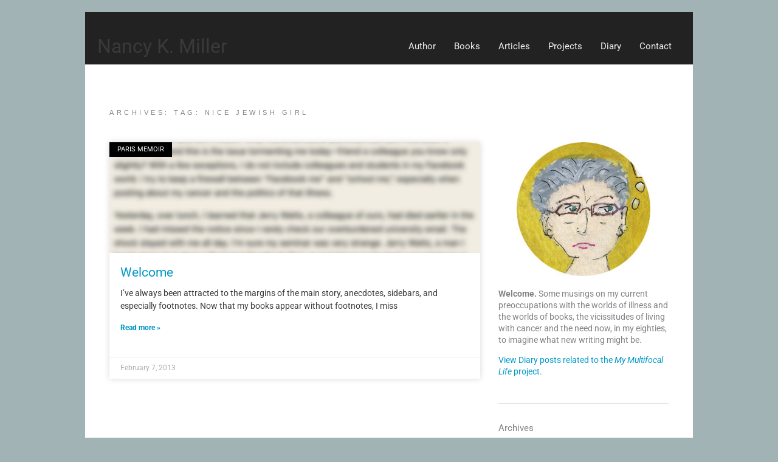

--- FILE ---
content_type: text/html; charset=UTF-8
request_url: https://nancykmiller.com/tag/nice-jewish-girl/
body_size: 21224
content:
<!DOCTYPE html>
<html lang="en-US">
<head>
<meta charset="UTF-8">
<meta name="viewport" content="width=device-width, initial-scale=1">
	<link rel="profile" href="https://gmpg.org/xfn/11"> 
	<meta name='robots' content='index, follow, max-image-preview:large, max-snippet:-1, max-video-preview:-1' />

	<!-- This site is optimized with the Yoast SEO plugin v26.8 - https://yoast.com/product/yoast-seo-wordpress/ -->
	<title>Nice Jewish Girl Archives - Nancy K. Miller</title>
	<link rel="canonical" href="https://nancykmiller.com/tag/nice-jewish-girl/" />
	<meta property="og:locale" content="en_US" />
	<meta property="og:type" content="article" />
	<meta property="og:title" content="Nice Jewish Girl Archives - Nancy K. Miller" />
	<meta property="og:url" content="https://nancykmiller.com/tag/nice-jewish-girl/" />
	<meta property="og:site_name" content="Nancy K. Miller" />
	<script type="application/ld+json" class="yoast-schema-graph">{"@context":"https://schema.org","@graph":[{"@type":"CollectionPage","@id":"https://nancykmiller.com/tag/nice-jewish-girl/","url":"https://nancykmiller.com/tag/nice-jewish-girl/","name":"Nice Jewish Girl Archives - Nancy K. Miller","isPartOf":{"@id":"https://nancykmiller.com/#website"},"primaryImageOfPage":{"@id":"https://nancykmiller.com/tag/nice-jewish-girl/#primaryimage"},"image":{"@id":"https://nancykmiller.com/tag/nice-jewish-girl/#primaryimage"},"thumbnailUrl":"https://nancykmiller.com/wp-content/uploads/2015/11/blurred-text-warm.jpg","breadcrumb":{"@id":"https://nancykmiller.com/tag/nice-jewish-girl/#breadcrumb"},"inLanguage":"en-US"},{"@type":"ImageObject","inLanguage":"en-US","@id":"https://nancykmiller.com/tag/nice-jewish-girl/#primaryimage","url":"https://nancykmiller.com/wp-content/uploads/2015/11/blurred-text-warm.jpg","contentUrl":"https://nancykmiller.com/wp-content/uploads/2015/11/blurred-text-warm.jpg","width":1304,"height":701},{"@type":"BreadcrumbList","@id":"https://nancykmiller.com/tag/nice-jewish-girl/#breadcrumb","itemListElement":[{"@type":"ListItem","position":1,"name":"Home","item":"https://nancykmiller.com/"},{"@type":"ListItem","position":2,"name":"Nice Jewish Girl"}]},{"@type":"WebSite","@id":"https://nancykmiller.com/#website","url":"https://nancykmiller.com/","name":"Nancy K. Miller","description":"Feminist author, memoirist, teacher","potentialAction":[{"@type":"SearchAction","target":{"@type":"EntryPoint","urlTemplate":"https://nancykmiller.com/?s={search_term_string}"},"query-input":{"@type":"PropertyValueSpecification","valueRequired":true,"valueName":"search_term_string"}}],"inLanguage":"en-US"}]}</script>
	<!-- / Yoast SEO plugin. -->


<link rel='dns-prefetch' href='//fonts.googleapis.com' />
<link rel="alternate" type="application/rss+xml" title="Nancy K. Miller &raquo; Feed" href="https://nancykmiller.com/feed/" />
<link rel="alternate" type="application/rss+xml" title="Nancy K. Miller &raquo; Comments Feed" href="https://nancykmiller.com/comments/feed/" />
<link rel="alternate" type="application/rss+xml" title="Nancy K. Miller &raquo; Nice Jewish Girl Tag Feed" href="https://nancykmiller.com/tag/nice-jewish-girl/feed/" />
<style id='wp-img-auto-sizes-contain-inline-css'>
img:is([sizes=auto i],[sizes^="auto," i]){contain-intrinsic-size:3000px 1500px}
/*# sourceURL=wp-img-auto-sizes-contain-inline-css */
</style>
<link rel='stylesheet' id='astra-theme-css-css' href='https://nancykmiller.com/wp-content/themes/astra/assets/css/minified/style.min.css?ver=4.12.0' media='all' />
<style id='astra-theme-css-inline-css'>
.ast-no-sidebar .entry-content .alignfull {margin-left: calc( -50vw + 50%);margin-right: calc( -50vw + 50%);max-width: 100vw;width: 100vw;}.ast-no-sidebar .entry-content .alignwide {margin-left: calc(-41vw + 50%);margin-right: calc(-41vw + 50%);max-width: unset;width: unset;}.ast-no-sidebar .entry-content .alignfull .alignfull,.ast-no-sidebar .entry-content .alignfull .alignwide,.ast-no-sidebar .entry-content .alignwide .alignfull,.ast-no-sidebar .entry-content .alignwide .alignwide,.ast-no-sidebar .entry-content .wp-block-column .alignfull,.ast-no-sidebar .entry-content .wp-block-column .alignwide{width: 100%;margin-left: auto;margin-right: auto;}.wp-block-gallery,.blocks-gallery-grid {margin: 0;}.wp-block-separator {max-width: 100px;}.wp-block-separator.is-style-wide,.wp-block-separator.is-style-dots {max-width: none;}.entry-content .has-2-columns .wp-block-column:first-child {padding-right: 10px;}.entry-content .has-2-columns .wp-block-column:last-child {padding-left: 10px;}@media (max-width: 782px) {.entry-content .wp-block-columns .wp-block-column {flex-basis: 100%;}.entry-content .has-2-columns .wp-block-column:first-child {padding-right: 0;}.entry-content .has-2-columns .wp-block-column:last-child {padding-left: 0;}}body .entry-content .wp-block-latest-posts {margin-left: 0;}body .entry-content .wp-block-latest-posts li {list-style: none;}.ast-no-sidebar .ast-container .entry-content .wp-block-latest-posts {margin-left: 0;}.ast-header-break-point .entry-content .alignwide {margin-left: auto;margin-right: auto;}.entry-content .blocks-gallery-item img {margin-bottom: auto;}.wp-block-pullquote {border-top: 4px solid #555d66;border-bottom: 4px solid #555d66;color: #40464d;}:root{--ast-post-nav-space:0;--ast-container-default-xlg-padding:6.67em;--ast-container-default-lg-padding:5.67em;--ast-container-default-slg-padding:4.34em;--ast-container-default-md-padding:3.34em;--ast-container-default-sm-padding:6.67em;--ast-container-default-xs-padding:2.4em;--ast-container-default-xxs-padding:1.4em;--ast-code-block-background:#EEEEEE;--ast-comment-inputs-background:#FAFAFA;--ast-normal-container-width:960px;--ast-narrow-container-width:750px;--ast-blog-title-font-weight:normal;--ast-blog-meta-weight:inherit;--ast-global-color-primary:var(--ast-global-color-5);--ast-global-color-secondary:var(--ast-global-color-4);--ast-global-color-alternate-background:var(--ast-global-color-7);--ast-global-color-subtle-background:var(--ast-global-color-6);--ast-bg-style-guide:var( --ast-global-color-secondary,--ast-global-color-5 );--ast-shadow-style-guide:0px 0px 4px 0 #00000057;--ast-global-dark-bg-style:#fff;--ast-global-dark-lfs:#fbfbfb;--ast-widget-bg-color:#fafafa;--ast-wc-container-head-bg-color:#fbfbfb;--ast-title-layout-bg:#eeeeee;--ast-search-border-color:#e7e7e7;--ast-lifter-hover-bg:#e6e6e6;--ast-gallery-block-color:#000;--srfm-color-input-label:var(--ast-global-color-2);}html{font-size:93.75%;}a,.page-title{color:#0198c6;}a:hover,a:focus{color:var(--ast-global-color-1);}body,button,input,select,textarea,.ast-button,.ast-custom-button{font-family:-apple-system,BlinkMacSystemFont,Segoe UI,Roboto,Oxygen-Sans,Ubuntu,Cantarell,Helvetica Neue,sans-serif;font-weight:inherit;font-size:15px;font-size:1rem;line-height:var(--ast-body-line-height,1.6em);}blockquote{color:var(--ast-global-color-3);}p,.entry-content p{margin-bottom:1em;}h1,h2,h3,h4,h5,h6,.entry-content :where(h1,h2,h3,h4,h5,h6),.entry-content :where(h1,h2,h3,h4,h5,h6) a,.site-title,.site-title a{font-family:'Fanwood Text',serif;font-weight:400;}.ast-site-identity .site-title a{color:var(--ast-global-color-2);}.site-title{font-size:32px;font-size:2.1333333333333rem;display:block;}.site-header .site-description{font-size:15px;font-size:1rem;display:none;}.entry-title{font-size:30px;font-size:2rem;}.archive .ast-article-post .ast-article-inner,.blog .ast-article-post .ast-article-inner,.archive .ast-article-post .ast-article-inner:hover,.blog .ast-article-post .ast-article-inner:hover{overflow:hidden;}h1,.entry-content :where(h1),.entry-content :where(h1) a{font-size:32px;font-size:2.1333333333333rem;font-family:'Fanwood Text',serif;line-height:1.4em;}h2,.entry-content :where(h2),.entry-content :where(h2) a{font-size:26px;font-size:1.7333333333333rem;font-family:'Fanwood Text',serif;line-height:1.3em;}h3,.entry-content :where(h3),.entry-content :where(h3) a{font-size:22px;font-size:1.4666666666667rem;font-family:'Fanwood Text',serif;line-height:1.3em;}h4,.entry-content :where(h4),.entry-content :where(h4) a{font-size:18px;font-size:1.2rem;line-height:1.2em;font-family:'Fanwood Text',serif;}h5,.entry-content :where(h5),.entry-content :where(h5) a{font-size:18px;font-size:1.2rem;line-height:1.2em;font-family:'Fanwood Text',serif;}h6,.entry-content :where(h6),.entry-content :where(h6) a{font-size:16px;font-size:1.0666666666667rem;line-height:1.25em;font-family:'Fanwood Text',serif;}::selection{background-color:#0198c6;color:#ffffff;}body,h1,h2,h3,h4,h5,h6,.entry-title a,.entry-content :where(h1,h2,h3,h4,h5,h6),.entry-content :where(h1,h2,h3,h4,h5,h6) a{color:var(--ast-global-color-3);}.tagcloud a:hover,.tagcloud a:focus,.tagcloud a.current-item{color:#ffffff;border-color:#0198c6;background-color:#0198c6;}input:focus,input[type="text"]:focus,input[type="email"]:focus,input[type="url"]:focus,input[type="password"]:focus,input[type="reset"]:focus,input[type="search"]:focus,textarea:focus{border-color:#0198c6;}input[type="radio"]:checked,input[type=reset],input[type="checkbox"]:checked,input[type="checkbox"]:hover:checked,input[type="checkbox"]:focus:checked,input[type=range]::-webkit-slider-thumb{border-color:#0198c6;background-color:#0198c6;box-shadow:none;}.site-footer a:hover + .post-count,.site-footer a:focus + .post-count{background:#0198c6;border-color:#0198c6;}.single .nav-links .nav-previous,.single .nav-links .nav-next{color:#0198c6;}.entry-meta,.entry-meta *{line-height:1.45;color:#0198c6;}.entry-meta a:not(.ast-button):hover,.entry-meta a:not(.ast-button):hover *,.entry-meta a:not(.ast-button):focus,.entry-meta a:not(.ast-button):focus *,.page-links > .page-link,.page-links .page-link:hover,.post-navigation a:hover{color:var(--ast-global-color-1);}#cat option,.secondary .calendar_wrap thead a,.secondary .calendar_wrap thead a:visited{color:#0198c6;}.secondary .calendar_wrap #today,.ast-progress-val span{background:#0198c6;}.secondary a:hover + .post-count,.secondary a:focus + .post-count{background:#0198c6;border-color:#0198c6;}.calendar_wrap #today > a{color:#ffffff;}.page-links .page-link,.single .post-navigation a{color:#0198c6;}.ast-search-menu-icon .search-form button.search-submit{padding:0 4px;}.ast-search-menu-icon form.search-form{padding-right:0;}.ast-header-search .ast-search-menu-icon.ast-dropdown-active .search-form,.ast-header-search .ast-search-menu-icon.ast-dropdown-active .search-field:focus{transition:all 0.2s;}.search-form input.search-field:focus{outline:none;}.widget-title,.widget .wp-block-heading{font-size:21px;font-size:1.4rem;color:var(--ast-global-color-3);}.ast-search-menu-icon.slide-search a:focus-visible:focus-visible,.astra-search-icon:focus-visible,#close:focus-visible,a:focus-visible,.ast-menu-toggle:focus-visible,.site .skip-link:focus-visible,.wp-block-loginout input:focus-visible,.wp-block-search.wp-block-search__button-inside .wp-block-search__inside-wrapper,.ast-header-navigation-arrow:focus-visible,.ast-orders-table__row .ast-orders-table__cell:focus-visible,a#ast-apply-coupon:focus-visible,#ast-apply-coupon:focus-visible,#close:focus-visible,.button.search-submit:focus-visible,#search_submit:focus,.normal-search:focus-visible,.ast-header-account-wrap:focus-visible,.astra-cart-drawer-close:focus,.ast-single-variation:focus,.ast-button:focus,.ast-builder-button-wrap:has(.ast-custom-button-link:focus),.ast-builder-button-wrap .ast-custom-button-link:focus{outline-style:dotted;outline-color:inherit;outline-width:thin;}input:focus,input[type="text"]:focus,input[type="email"]:focus,input[type="url"]:focus,input[type="password"]:focus,input[type="reset"]:focus,input[type="search"]:focus,input[type="number"]:focus,textarea:focus,.wp-block-search__input:focus,[data-section="section-header-mobile-trigger"] .ast-button-wrap .ast-mobile-menu-trigger-minimal:focus,.ast-mobile-popup-drawer.active .menu-toggle-close:focus,#ast-scroll-top:focus,#coupon_code:focus,#ast-coupon-code:focus{border-style:dotted;border-color:inherit;border-width:thin;}input{outline:none;}.main-header-menu .menu-link,.ast-header-custom-item a{color:var(--ast-global-color-3);}.main-header-menu .menu-item:hover > .menu-link,.main-header-menu .menu-item:hover > .ast-menu-toggle,.main-header-menu .ast-masthead-custom-menu-items a:hover,.main-header-menu .menu-item.focus > .menu-link,.main-header-menu .menu-item.focus > .ast-menu-toggle,.main-header-menu .current-menu-item > .menu-link,.main-header-menu .current-menu-ancestor > .menu-link,.main-header-menu .current-menu-item > .ast-menu-toggle,.main-header-menu .current-menu-ancestor > .ast-menu-toggle{color:#0198c6;}.header-main-layout-3 .ast-main-header-bar-alignment{margin-right:auto;}.header-main-layout-2 .site-header-section-left .ast-site-identity{text-align:left;}body .ast-oembed-container *{position:absolute;top:0;width:100%;height:100%;left:0;}body .wp-block-embed-pocket-casts .ast-oembed-container *{position:unset;}.ast-header-break-point .ast-mobile-menu-buttons-minimal.menu-toggle{background:transparent;color:#0198c6;}.ast-header-break-point .ast-mobile-menu-buttons-outline.menu-toggle{background:transparent;border:1px solid #0198c6;color:#0198c6;}.ast-header-break-point .ast-mobile-menu-buttons-fill.menu-toggle{background:#0198c6;}.ast-single-post-featured-section + article {margin-top: 2em;}.site-content .ast-single-post-featured-section img {width: 100%;overflow: hidden;object-fit: cover;}.site > .ast-single-related-posts-container {margin-top: 0;}@media (min-width: 769px) {.ast-desktop .ast-container--narrow {max-width: var(--ast-narrow-container-width);margin: 0 auto;}}.footer-adv .footer-adv-overlay{border-top-style:solid;border-top-color:#7a7a7a;}.wp-block-buttons.aligncenter{justify-content:center;}@media (max-width:782px){.entry-content .wp-block-columns .wp-block-column{margin-left:0px;}}.wp-block-image.aligncenter{margin-left:auto;margin-right:auto;}.wp-block-table.aligncenter{margin-left:auto;margin-right:auto;}.wp-block-buttons .wp-block-button.is-style-outline .wp-block-button__link.wp-element-button,.ast-outline-button,.wp-block-uagb-buttons-child .uagb-buttons-repeater.ast-outline-button{border-top-width:2px;border-right-width:2px;border-bottom-width:2px;border-left-width:2px;font-family:inherit;font-weight:inherit;line-height:1em;}.wp-block-button .wp-block-button__link.wp-element-button.is-style-outline:not(.has-background),.wp-block-button.is-style-outline>.wp-block-button__link.wp-element-button:not(.has-background),.ast-outline-button{background-color:transparent;}.entry-content[data-ast-blocks-layout] > figure{margin-bottom:1em;}.elementor-widget-container .elementor-loop-container .e-loop-item[data-elementor-type="loop-item"]{width:100%;}@media (max-width:768px){.ast-left-sidebar #content > .ast-container{display:flex;flex-direction:column-reverse;width:100%;}.ast-separate-container .ast-article-post,.ast-separate-container .ast-article-single{padding:1.5em 2.14em;}.ast-author-box img.avatar{margin:20px 0 0 0;}}@media (min-width:769px){.ast-separate-container.ast-right-sidebar #primary,.ast-separate-container.ast-left-sidebar #primary{border:0;}.search-no-results.ast-separate-container #primary{margin-bottom:4em;}}.menu-toggle,button,.ast-button,.ast-custom-button,.button,input#submit,input[type="button"],input[type="submit"],input[type="reset"]{color:#ffffff;border-color:#0198c6;background-color:#0198c6;padding-top:10px;padding-right:40px;padding-bottom:10px;padding-left:40px;font-family:inherit;font-weight:inherit;}button:focus,.menu-toggle:hover,button:hover,.ast-button:hover,.ast-custom-button:hover .button:hover,.ast-custom-button:hover,input[type=reset]:hover,input[type=reset]:focus,input#submit:hover,input#submit:focus,input[type="button"]:hover,input[type="button"]:focus,input[type="submit"]:hover,input[type="submit"]:focus{color:#ffffff;background-color:var(--ast-global-color-1);border-color:var(--ast-global-color-1);}@media (max-width:768px){.ast-mobile-header-stack .main-header-bar .ast-search-menu-icon{display:inline-block;}.ast-header-break-point.ast-header-custom-item-outside .ast-mobile-header-stack .main-header-bar .ast-search-icon{margin:0;}.ast-comment-avatar-wrap img{max-width:2.5em;}.ast-comment-meta{padding:0 1.8888em 1.3333em;}.ast-separate-container .ast-comment-list li.depth-1{padding:1.5em 2.14em;}.ast-separate-container .comment-respond{padding:2em 2.14em;}}@media (min-width:544px){.ast-container{max-width:100%;}}@media (max-width:544px){.ast-separate-container .ast-article-post,.ast-separate-container .ast-article-single,.ast-separate-container .comments-title,.ast-separate-container .ast-archive-description{padding:1.5em 1em;}.ast-separate-container #content .ast-container{padding-left:0.54em;padding-right:0.54em;}.ast-separate-container .ast-comment-list .bypostauthor{padding:.5em;}.ast-search-menu-icon.ast-dropdown-active .search-field{width:170px;}.site-branding img,.site-header .site-logo-img .custom-logo-link img{max-width:100%;}} #ast-mobile-header .ast-site-header-cart-li a{pointer-events:none;}.ast-no-sidebar.ast-separate-container .entry-content .alignfull {margin-left: -6.67em;margin-right: -6.67em;width: auto;}@media (max-width: 1200px) {.ast-no-sidebar.ast-separate-container .entry-content .alignfull {margin-left: -2.4em;margin-right: -2.4em;}}@media (max-width: 768px) {.ast-no-sidebar.ast-separate-container .entry-content .alignfull {margin-left: -2.14em;margin-right: -2.14em;}}@media (max-width: 544px) {.ast-no-sidebar.ast-separate-container .entry-content .alignfull {margin-left: -1em;margin-right: -1em;}}.ast-no-sidebar.ast-separate-container .entry-content .alignwide {margin-left: -20px;margin-right: -20px;}.ast-no-sidebar.ast-separate-container .entry-content .wp-block-column .alignfull,.ast-no-sidebar.ast-separate-container .entry-content .wp-block-column .alignwide {margin-left: auto;margin-right: auto;width: 100%;}@media (max-width:768px){.site-title{display:block;}.site-header .site-description{display:none;}h1,.entry-content :where(h1),.entry-content :where(h1) a{font-size:30px;}h2,.entry-content :where(h2),.entry-content :where(h2) a{font-size:25px;}h3,.entry-content :where(h3),.entry-content :where(h3) a{font-size:20px;}}@media (max-width:544px){.site-title{display:block;}.site-header .site-description{display:none;}h1,.entry-content :where(h1),.entry-content :where(h1) a{font-size:30px;}h2,.entry-content :where(h2),.entry-content :where(h2) a{font-size:25px;}h3,.entry-content :where(h3),.entry-content :where(h3) a{font-size:20px;}}@media (max-width:768px){html{font-size:85.5%;}}@media (max-width:544px){html{font-size:85.5%;}}@media (min-width:769px){.ast-container{max-width:1000px;}}@font-face {font-family: "Astra";src: url(https://nancykmiller.com/wp-content/themes/astra/assets/fonts/astra.woff) format("woff"),url(https://nancykmiller.com/wp-content/themes/astra/assets/fonts/astra.ttf) format("truetype"),url(https://nancykmiller.com/wp-content/themes/astra/assets/fonts/astra.svg#astra) format("svg");font-weight: normal;font-style: normal;font-display: fallback;}@media (max-width:768px) {.main-header-bar .main-header-bar-navigation{display:none;}}.ast-blog-layout-classic-grid .ast-article-inner{box-shadow:0px 6px 15px -2px rgba(16,24,40,0.05);}.ast-separate-container .ast-blog-layout-classic-grid .ast-article-inner,.ast-plain-container .ast-blog-layout-classic-grid .ast-article-inner{height:100%;}.ast-blog-layout-6-grid .ast-blog-featured-section:before { content: ""; }.cat-links.badge a,.tags-links.badge a {padding: 4px 8px;border-radius: 3px;font-weight: 400;}.cat-links.underline a,.tags-links.underline a{text-decoration: underline;}.ast-desktop .main-header-menu.submenu-with-border .sub-menu,.ast-desktop .main-header-menu.submenu-with-border .astra-full-megamenu-wrapper{border-color:#eaeaea;}.ast-desktop .main-header-menu.submenu-with-border .sub-menu{border-top-width:1px;border-right-width:1px;border-left-width:1px;border-bottom-width:1px;border-style:solid;}.ast-desktop .main-header-menu.submenu-with-border .sub-menu .sub-menu{top:-1px;}.ast-desktop .main-header-menu.submenu-with-border .sub-menu .menu-link,.ast-desktop .main-header-menu.submenu-with-border .children .menu-link{border-bottom-width:1px;border-style:solid;border-color:#eaeaea;}@media (min-width:769px){.main-header-menu .sub-menu .menu-item.ast-left-align-sub-menu:hover > .sub-menu,.main-header-menu .sub-menu .menu-item.ast-left-align-sub-menu.focus > .sub-menu{margin-left:-2px;}}.ast-small-footer{border-top-style:solid;border-top-width:0px;border-top-color:#7a7a7a;}.ast-small-footer-wrap{text-align:center;}.site .comments-area{padding-bottom:3em;}.ast-header-break-point.ast-header-custom-item-inside .main-header-bar .main-header-bar-navigation .ast-search-icon {display: none;}.ast-header-break-point.ast-header-custom-item-inside .main-header-bar .ast-search-menu-icon .search-form {padding: 0;display: block;overflow: hidden;}.ast-header-break-point .ast-header-custom-item .widget:last-child {margin-bottom: 1em;}.ast-header-custom-item .widget {margin: 0.5em;display: inline-block;vertical-align: middle;}.ast-header-custom-item .widget p {margin-bottom: 0;}.ast-header-custom-item .widget li {width: auto;}.ast-header-custom-item-inside .button-custom-menu-item .menu-link {display: none;}.ast-header-custom-item-inside.ast-header-break-point .button-custom-menu-item .ast-custom-button-link {display: none;}.ast-header-custom-item-inside.ast-header-break-point .button-custom-menu-item .menu-link {display: block;}.ast-header-break-point.ast-header-custom-item-outside .main-header-bar .ast-search-icon {margin-right: 1em;}.ast-header-break-point.ast-header-custom-item-inside .main-header-bar .ast-search-menu-icon .search-field,.ast-header-break-point.ast-header-custom-item-inside .main-header-bar .ast-search-menu-icon.ast-inline-search .search-field {width: 100%;padding-right: 5.5em;}.ast-header-break-point.ast-header-custom-item-inside .main-header-bar .ast-search-menu-icon .search-submit {display: block;position: absolute;height: 100%;top: 0;right: 0;padding: 0 1em;border-radius: 0;}.ast-header-break-point .ast-header-custom-item .ast-masthead-custom-menu-items {padding-left: 20px;padding-right: 20px;margin-bottom: 1em;margin-top: 1em;}.ast-header-custom-item-inside.ast-header-break-point .button-custom-menu-item {padding-left: 0;padding-right: 0;margin-top: 0;margin-bottom: 0;}.astra-icon-down_arrow::after {content: "\e900";font-family: Astra;}.astra-icon-close::after {content: "\e5cd";font-family: Astra;}.astra-icon-drag_handle::after {content: "\e25d";font-family: Astra;}.astra-icon-format_align_justify::after {content: "\e235";font-family: Astra;}.astra-icon-menu::after {content: "\e5d2";font-family: Astra;}.astra-icon-reorder::after {content: "\e8fe";font-family: Astra;}.astra-icon-search::after {content: "\e8b6";font-family: Astra;}.astra-icon-zoom_in::after {content: "\e56b";font-family: Astra;}.astra-icon-check-circle::after {content: "\e901";font-family: Astra;}.astra-icon-shopping-cart::after {content: "\f07a";font-family: Astra;}.astra-icon-shopping-bag::after {content: "\f290";font-family: Astra;}.astra-icon-shopping-basket::after {content: "\f291";font-family: Astra;}.astra-icon-circle-o::after {content: "\e903";font-family: Astra;}.astra-icon-certificate::after {content: "\e902";font-family: Astra;}blockquote {padding: 1.2em;}:root .has-ast-global-color-0-color{color:var(--ast-global-color-0);}:root .has-ast-global-color-0-background-color{background-color:var(--ast-global-color-0);}:root .wp-block-button .has-ast-global-color-0-color{color:var(--ast-global-color-0);}:root .wp-block-button .has-ast-global-color-0-background-color{background-color:var(--ast-global-color-0);}:root .has-ast-global-color-1-color{color:var(--ast-global-color-1);}:root .has-ast-global-color-1-background-color{background-color:var(--ast-global-color-1);}:root .wp-block-button .has-ast-global-color-1-color{color:var(--ast-global-color-1);}:root .wp-block-button .has-ast-global-color-1-background-color{background-color:var(--ast-global-color-1);}:root .has-ast-global-color-2-color{color:var(--ast-global-color-2);}:root .has-ast-global-color-2-background-color{background-color:var(--ast-global-color-2);}:root .wp-block-button .has-ast-global-color-2-color{color:var(--ast-global-color-2);}:root .wp-block-button .has-ast-global-color-2-background-color{background-color:var(--ast-global-color-2);}:root .has-ast-global-color-3-color{color:var(--ast-global-color-3);}:root .has-ast-global-color-3-background-color{background-color:var(--ast-global-color-3);}:root .wp-block-button .has-ast-global-color-3-color{color:var(--ast-global-color-3);}:root .wp-block-button .has-ast-global-color-3-background-color{background-color:var(--ast-global-color-3);}:root .has-ast-global-color-4-color{color:var(--ast-global-color-4);}:root .has-ast-global-color-4-background-color{background-color:var(--ast-global-color-4);}:root .wp-block-button .has-ast-global-color-4-color{color:var(--ast-global-color-4);}:root .wp-block-button .has-ast-global-color-4-background-color{background-color:var(--ast-global-color-4);}:root .has-ast-global-color-5-color{color:var(--ast-global-color-5);}:root .has-ast-global-color-5-background-color{background-color:var(--ast-global-color-5);}:root .wp-block-button .has-ast-global-color-5-color{color:var(--ast-global-color-5);}:root .wp-block-button .has-ast-global-color-5-background-color{background-color:var(--ast-global-color-5);}:root .has-ast-global-color-6-color{color:var(--ast-global-color-6);}:root .has-ast-global-color-6-background-color{background-color:var(--ast-global-color-6);}:root .wp-block-button .has-ast-global-color-6-color{color:var(--ast-global-color-6);}:root .wp-block-button .has-ast-global-color-6-background-color{background-color:var(--ast-global-color-6);}:root .has-ast-global-color-7-color{color:var(--ast-global-color-7);}:root .has-ast-global-color-7-background-color{background-color:var(--ast-global-color-7);}:root .wp-block-button .has-ast-global-color-7-color{color:var(--ast-global-color-7);}:root .wp-block-button .has-ast-global-color-7-background-color{background-color:var(--ast-global-color-7);}:root .has-ast-global-color-8-color{color:var(--ast-global-color-8);}:root .has-ast-global-color-8-background-color{background-color:var(--ast-global-color-8);}:root .wp-block-button .has-ast-global-color-8-color{color:var(--ast-global-color-8);}:root .wp-block-button .has-ast-global-color-8-background-color{background-color:var(--ast-global-color-8);}:root{--ast-global-color-0:#0170B9;--ast-global-color-1:#3a3a3a;--ast-global-color-2:#3a3a3a;--ast-global-color-3:#4B4F58;--ast-global-color-4:#F5F5F5;--ast-global-color-5:#FFFFFF;--ast-global-color-6:#E5E5E5;--ast-global-color-7:#424242;--ast-global-color-8:#000000;}:root {--ast-border-color : #dddddd;}.ast-archive-entry-banner {-js-display: flex;display: flex;flex-direction: column;justify-content: center;text-align: center;position: relative;background: var(--ast-title-layout-bg);}.ast-archive-entry-banner[data-banner-width-type="custom"] {margin: 0 auto;width: 100%;}.ast-archive-entry-banner[data-banner-layout="layout-1"] {background: inherit;padding: 20px 0;text-align: left;}body.archive .ast-archive-description{max-width:960px;width:100%;text-align:left;padding-top:3em;padding-right:3em;padding-bottom:3em;padding-left:3em;}body.archive .ast-archive-description .ast-archive-title,body.archive .ast-archive-description .ast-archive-title *{font-size:40px;font-size:2.6666666666667rem;}body.archive .ast-archive-description > *:not(:last-child){margin-bottom:10px;}@media (max-width:768px){body.archive .ast-archive-description{text-align:left;}}@media (max-width:544px){body.archive .ast-archive-description{text-align:left;}}.ast-breadcrumbs .trail-browse,.ast-breadcrumbs .trail-items,.ast-breadcrumbs .trail-items li{display:inline-block;margin:0;padding:0;border:none;background:inherit;text-indent:0;text-decoration:none;}.ast-breadcrumbs .trail-browse{font-size:inherit;font-style:inherit;font-weight:inherit;color:inherit;}.ast-breadcrumbs .trail-items{list-style:none;}.trail-items li::after{padding:0 0.3em;content:"\00bb";}.trail-items li:last-of-type::after{display:none;}h1,h2,h3,h4,h5,h6,.entry-content :where(h1,h2,h3,h4,h5,h6){color:var(--ast-global-color-2);}.elementor-posts-container [CLASS*="ast-width-"]{width:100%;}.elementor-template-full-width .ast-container{display:block;}.elementor-screen-only,.screen-reader-text,.screen-reader-text span,.ui-helper-hidden-accessible{top:0 !important;}@media (max-width:544px){.elementor-element .elementor-wc-products .woocommerce[class*="columns-"] ul.products li.product{width:auto;margin:0;}.elementor-element .woocommerce .woocommerce-result-count{float:none;}}.ast-header-break-point .main-header-bar{border-bottom-width:1px;}@media (min-width:769px){.main-header-bar{border-bottom-width:1px;}}.ast-flex{-webkit-align-content:center;-ms-flex-line-pack:center;align-content:center;-webkit-box-align:center;-webkit-align-items:center;-moz-box-align:center;-ms-flex-align:center;align-items:center;}.main-header-bar{padding:1em 0;}.ast-site-identity{padding:0;}.header-main-layout-1 .ast-flex.main-header-container, .header-main-layout-3 .ast-flex.main-header-container{-webkit-align-content:center;-ms-flex-line-pack:center;align-content:center;-webkit-box-align:center;-webkit-align-items:center;-moz-box-align:center;-ms-flex-align:center;align-items:center;}.header-main-layout-1 .ast-flex.main-header-container, .header-main-layout-3 .ast-flex.main-header-container{-webkit-align-content:center;-ms-flex-line-pack:center;align-content:center;-webkit-box-align:center;-webkit-align-items:center;-moz-box-align:center;-ms-flex-align:center;align-items:center;}.main-header-menu .sub-menu .menu-item.menu-item-has-children > .menu-link:after{position:absolute;right:1em;top:50%;transform:translate(0,-50%) rotate(270deg);}.ast-header-break-point .main-header-bar .main-header-bar-navigation .page_item_has_children > .ast-menu-toggle::before, .ast-header-break-point .main-header-bar .main-header-bar-navigation .menu-item-has-children > .ast-menu-toggle::before, .ast-mobile-popup-drawer .main-header-bar-navigation .menu-item-has-children>.ast-menu-toggle::before, .ast-header-break-point .ast-mobile-header-wrap .main-header-bar-navigation .menu-item-has-children > .ast-menu-toggle::before{font-weight:bold;content:"\e900";font-family:Astra;text-decoration:inherit;display:inline-block;}.ast-header-break-point .main-navigation ul.sub-menu .menu-item .menu-link:before{content:"\e900";font-family:Astra;font-size:.65em;text-decoration:inherit;display:inline-block;transform:translate(0, -2px) rotateZ(270deg);margin-right:5px;}.widget_search .search-form:after{font-family:Astra;font-size:1.2em;font-weight:normal;content:"\e8b6";position:absolute;top:50%;right:15px;transform:translate(0, -50%);}.astra-search-icon::before{content:"\e8b6";font-family:Astra;font-style:normal;font-weight:normal;text-decoration:inherit;text-align:center;-webkit-font-smoothing:antialiased;-moz-osx-font-smoothing:grayscale;z-index:3;}.main-header-bar .main-header-bar-navigation .page_item_has_children > a:after, .main-header-bar .main-header-bar-navigation .menu-item-has-children > a:after, .menu-item-has-children .ast-header-navigation-arrow:after{content:"\e900";display:inline-block;font-family:Astra;font-size:.6rem;font-weight:bold;text-rendering:auto;-webkit-font-smoothing:antialiased;-moz-osx-font-smoothing:grayscale;margin-left:10px;line-height:normal;}.menu-item-has-children .sub-menu .ast-header-navigation-arrow:after{margin-left:0;}.ast-mobile-popup-drawer .main-header-bar-navigation .ast-submenu-expanded>.ast-menu-toggle::before{transform:rotateX(180deg);}.ast-header-break-point .main-header-bar-navigation .menu-item-has-children > .menu-link:after{display:none;}@media (min-width:769px){.ast-builder-menu .main-navigation > ul > li:last-child a{margin-right:0;}}.ast-separate-container .ast-article-inner{background-color:transparent;background-image:none;}.ast-separate-container .ast-article-post{background-color:var(--ast-global-color-5);}@media (max-width:768px){.ast-separate-container .ast-article-post{background-color:var(--ast-global-color-5);}}@media (max-width:544px){.ast-separate-container .ast-article-post{background-color:var(--ast-global-color-5);}}.ast-separate-container .ast-article-single:not(.ast-related-post), .ast-separate-container .error-404, .ast-separate-container .no-results, .single.ast-separate-container  .ast-author-meta, .ast-separate-container .related-posts-title-wrapper, .ast-separate-container .comments-count-wrapper, .ast-box-layout.ast-plain-container .site-content, .ast-padded-layout.ast-plain-container .site-content, .ast-separate-container .ast-archive-description, .ast-separate-container .comments-area .comment-respond, .ast-separate-container .comments-area .ast-comment-list li, .ast-separate-container .comments-area .comments-title{background-color:var(--ast-global-color-5);}@media (max-width:768px){.ast-separate-container .ast-article-single:not(.ast-related-post), .ast-separate-container .error-404, .ast-separate-container .no-results, .single.ast-separate-container  .ast-author-meta, .ast-separate-container .related-posts-title-wrapper, .ast-separate-container .comments-count-wrapper, .ast-box-layout.ast-plain-container .site-content, .ast-padded-layout.ast-plain-container .site-content, .ast-separate-container .ast-archive-description{background-color:var(--ast-global-color-5);}}@media (max-width:544px){.ast-separate-container .ast-article-single:not(.ast-related-post), .ast-separate-container .error-404, .ast-separate-container .no-results, .single.ast-separate-container  .ast-author-meta, .ast-separate-container .related-posts-title-wrapper, .ast-separate-container .comments-count-wrapper, .ast-box-layout.ast-plain-container .site-content, .ast-padded-layout.ast-plain-container .site-content, .ast-separate-container .ast-archive-description{background-color:var(--ast-global-color-5);}}.ast-separate-container.ast-two-container #secondary .widget{background-color:var(--ast-global-color-5);}@media (max-width:768px){.ast-separate-container.ast-two-container #secondary .widget{background-color:var(--ast-global-color-5);}}@media (max-width:544px){.ast-separate-container.ast-two-container #secondary .widget{background-color:var(--ast-global-color-5);}}:root{--e-global-color-astglobalcolor0:#0170B9;--e-global-color-astglobalcolor1:#3a3a3a;--e-global-color-astglobalcolor2:#3a3a3a;--e-global-color-astglobalcolor3:#4B4F58;--e-global-color-astglobalcolor4:#F5F5F5;--e-global-color-astglobalcolor5:#FFFFFF;--e-global-color-astglobalcolor6:#E5E5E5;--e-global-color-astglobalcolor7:#424242;--e-global-color-astglobalcolor8:#000000;}
/*# sourceURL=astra-theme-css-inline-css */
</style>
<link rel='stylesheet' id='astra-google-fonts-css' href='https://fonts.googleapis.com/css?family=Fanwood+Text%3A400&#038;display=fallback&#038;ver=4.12.0' media='all' />
<style id='wp-emoji-styles-inline-css'>

	img.wp-smiley, img.emoji {
		display: inline !important;
		border: none !important;
		box-shadow: none !important;
		height: 1em !important;
		width: 1em !important;
		margin: 0 0.07em !important;
		vertical-align: -0.1em !important;
		background: none !important;
		padding: 0 !important;
	}
/*# sourceURL=wp-emoji-styles-inline-css */
</style>
<link rel='stylesheet' id='wp-block-library-css' href='https://nancykmiller.com/wp-includes/css/dist/block-library/style.min.css?ver=6.9' media='all' />
<style id='global-styles-inline-css'>
:root{--wp--preset--aspect-ratio--square: 1;--wp--preset--aspect-ratio--4-3: 4/3;--wp--preset--aspect-ratio--3-4: 3/4;--wp--preset--aspect-ratio--3-2: 3/2;--wp--preset--aspect-ratio--2-3: 2/3;--wp--preset--aspect-ratio--16-9: 16/9;--wp--preset--aspect-ratio--9-16: 9/16;--wp--preset--color--black: #000000;--wp--preset--color--cyan-bluish-gray: #abb8c3;--wp--preset--color--white: #ffffff;--wp--preset--color--pale-pink: #f78da7;--wp--preset--color--vivid-red: #cf2e2e;--wp--preset--color--luminous-vivid-orange: #ff6900;--wp--preset--color--luminous-vivid-amber: #fcb900;--wp--preset--color--light-green-cyan: #7bdcb5;--wp--preset--color--vivid-green-cyan: #00d084;--wp--preset--color--pale-cyan-blue: #8ed1fc;--wp--preset--color--vivid-cyan-blue: #0693e3;--wp--preset--color--vivid-purple: #9b51e0;--wp--preset--color--ast-global-color-0: var(--ast-global-color-0);--wp--preset--color--ast-global-color-1: var(--ast-global-color-1);--wp--preset--color--ast-global-color-2: var(--ast-global-color-2);--wp--preset--color--ast-global-color-3: var(--ast-global-color-3);--wp--preset--color--ast-global-color-4: var(--ast-global-color-4);--wp--preset--color--ast-global-color-5: var(--ast-global-color-5);--wp--preset--color--ast-global-color-6: var(--ast-global-color-6);--wp--preset--color--ast-global-color-7: var(--ast-global-color-7);--wp--preset--color--ast-global-color-8: var(--ast-global-color-8);--wp--preset--gradient--vivid-cyan-blue-to-vivid-purple: linear-gradient(135deg,rgb(6,147,227) 0%,rgb(155,81,224) 100%);--wp--preset--gradient--light-green-cyan-to-vivid-green-cyan: linear-gradient(135deg,rgb(122,220,180) 0%,rgb(0,208,130) 100%);--wp--preset--gradient--luminous-vivid-amber-to-luminous-vivid-orange: linear-gradient(135deg,rgb(252,185,0) 0%,rgb(255,105,0) 100%);--wp--preset--gradient--luminous-vivid-orange-to-vivid-red: linear-gradient(135deg,rgb(255,105,0) 0%,rgb(207,46,46) 100%);--wp--preset--gradient--very-light-gray-to-cyan-bluish-gray: linear-gradient(135deg,rgb(238,238,238) 0%,rgb(169,184,195) 100%);--wp--preset--gradient--cool-to-warm-spectrum: linear-gradient(135deg,rgb(74,234,220) 0%,rgb(151,120,209) 20%,rgb(207,42,186) 40%,rgb(238,44,130) 60%,rgb(251,105,98) 80%,rgb(254,248,76) 100%);--wp--preset--gradient--blush-light-purple: linear-gradient(135deg,rgb(255,206,236) 0%,rgb(152,150,240) 100%);--wp--preset--gradient--blush-bordeaux: linear-gradient(135deg,rgb(254,205,165) 0%,rgb(254,45,45) 50%,rgb(107,0,62) 100%);--wp--preset--gradient--luminous-dusk: linear-gradient(135deg,rgb(255,203,112) 0%,rgb(199,81,192) 50%,rgb(65,88,208) 100%);--wp--preset--gradient--pale-ocean: linear-gradient(135deg,rgb(255,245,203) 0%,rgb(182,227,212) 50%,rgb(51,167,181) 100%);--wp--preset--gradient--electric-grass: linear-gradient(135deg,rgb(202,248,128) 0%,rgb(113,206,126) 100%);--wp--preset--gradient--midnight: linear-gradient(135deg,rgb(2,3,129) 0%,rgb(40,116,252) 100%);--wp--preset--font-size--small: 13px;--wp--preset--font-size--medium: 20px;--wp--preset--font-size--large: 36px;--wp--preset--font-size--x-large: 42px;--wp--preset--spacing--20: 0.44rem;--wp--preset--spacing--30: 0.67rem;--wp--preset--spacing--40: 1rem;--wp--preset--spacing--50: 1.5rem;--wp--preset--spacing--60: 2.25rem;--wp--preset--spacing--70: 3.38rem;--wp--preset--spacing--80: 5.06rem;--wp--preset--shadow--natural: 6px 6px 9px rgba(0, 0, 0, 0.2);--wp--preset--shadow--deep: 12px 12px 50px rgba(0, 0, 0, 0.4);--wp--preset--shadow--sharp: 6px 6px 0px rgba(0, 0, 0, 0.2);--wp--preset--shadow--outlined: 6px 6px 0px -3px rgb(255, 255, 255), 6px 6px rgb(0, 0, 0);--wp--preset--shadow--crisp: 6px 6px 0px rgb(0, 0, 0);}:root { --wp--style--global--content-size: var(--wp--custom--ast-content-width-size);--wp--style--global--wide-size: var(--wp--custom--ast-wide-width-size); }:where(body) { margin: 0; }.wp-site-blocks > .alignleft { float: left; margin-right: 2em; }.wp-site-blocks > .alignright { float: right; margin-left: 2em; }.wp-site-blocks > .aligncenter { justify-content: center; margin-left: auto; margin-right: auto; }:where(.wp-site-blocks) > * { margin-block-start: 24px; margin-block-end: 0; }:where(.wp-site-blocks) > :first-child { margin-block-start: 0; }:where(.wp-site-blocks) > :last-child { margin-block-end: 0; }:root { --wp--style--block-gap: 24px; }:root :where(.is-layout-flow) > :first-child{margin-block-start: 0;}:root :where(.is-layout-flow) > :last-child{margin-block-end: 0;}:root :where(.is-layout-flow) > *{margin-block-start: 24px;margin-block-end: 0;}:root :where(.is-layout-constrained) > :first-child{margin-block-start: 0;}:root :where(.is-layout-constrained) > :last-child{margin-block-end: 0;}:root :where(.is-layout-constrained) > *{margin-block-start: 24px;margin-block-end: 0;}:root :where(.is-layout-flex){gap: 24px;}:root :where(.is-layout-grid){gap: 24px;}.is-layout-flow > .alignleft{float: left;margin-inline-start: 0;margin-inline-end: 2em;}.is-layout-flow > .alignright{float: right;margin-inline-start: 2em;margin-inline-end: 0;}.is-layout-flow > .aligncenter{margin-left: auto !important;margin-right: auto !important;}.is-layout-constrained > .alignleft{float: left;margin-inline-start: 0;margin-inline-end: 2em;}.is-layout-constrained > .alignright{float: right;margin-inline-start: 2em;margin-inline-end: 0;}.is-layout-constrained > .aligncenter{margin-left: auto !important;margin-right: auto !important;}.is-layout-constrained > :where(:not(.alignleft):not(.alignright):not(.alignfull)){max-width: var(--wp--style--global--content-size);margin-left: auto !important;margin-right: auto !important;}.is-layout-constrained > .alignwide{max-width: var(--wp--style--global--wide-size);}body .is-layout-flex{display: flex;}.is-layout-flex{flex-wrap: wrap;align-items: center;}.is-layout-flex > :is(*, div){margin: 0;}body .is-layout-grid{display: grid;}.is-layout-grid > :is(*, div){margin: 0;}body{padding-top: 0px;padding-right: 0px;padding-bottom: 0px;padding-left: 0px;}a:where(:not(.wp-element-button)){text-decoration: none;}:root :where(.wp-element-button, .wp-block-button__link){background-color: #32373c;border-width: 0;color: #fff;font-family: inherit;font-size: inherit;font-style: inherit;font-weight: inherit;letter-spacing: inherit;line-height: inherit;padding-top: calc(0.667em + 2px);padding-right: calc(1.333em + 2px);padding-bottom: calc(0.667em + 2px);padding-left: calc(1.333em + 2px);text-decoration: none;text-transform: inherit;}.has-black-color{color: var(--wp--preset--color--black) !important;}.has-cyan-bluish-gray-color{color: var(--wp--preset--color--cyan-bluish-gray) !important;}.has-white-color{color: var(--wp--preset--color--white) !important;}.has-pale-pink-color{color: var(--wp--preset--color--pale-pink) !important;}.has-vivid-red-color{color: var(--wp--preset--color--vivid-red) !important;}.has-luminous-vivid-orange-color{color: var(--wp--preset--color--luminous-vivid-orange) !important;}.has-luminous-vivid-amber-color{color: var(--wp--preset--color--luminous-vivid-amber) !important;}.has-light-green-cyan-color{color: var(--wp--preset--color--light-green-cyan) !important;}.has-vivid-green-cyan-color{color: var(--wp--preset--color--vivid-green-cyan) !important;}.has-pale-cyan-blue-color{color: var(--wp--preset--color--pale-cyan-blue) !important;}.has-vivid-cyan-blue-color{color: var(--wp--preset--color--vivid-cyan-blue) !important;}.has-vivid-purple-color{color: var(--wp--preset--color--vivid-purple) !important;}.has-ast-global-color-0-color{color: var(--wp--preset--color--ast-global-color-0) !important;}.has-ast-global-color-1-color{color: var(--wp--preset--color--ast-global-color-1) !important;}.has-ast-global-color-2-color{color: var(--wp--preset--color--ast-global-color-2) !important;}.has-ast-global-color-3-color{color: var(--wp--preset--color--ast-global-color-3) !important;}.has-ast-global-color-4-color{color: var(--wp--preset--color--ast-global-color-4) !important;}.has-ast-global-color-5-color{color: var(--wp--preset--color--ast-global-color-5) !important;}.has-ast-global-color-6-color{color: var(--wp--preset--color--ast-global-color-6) !important;}.has-ast-global-color-7-color{color: var(--wp--preset--color--ast-global-color-7) !important;}.has-ast-global-color-8-color{color: var(--wp--preset--color--ast-global-color-8) !important;}.has-black-background-color{background-color: var(--wp--preset--color--black) !important;}.has-cyan-bluish-gray-background-color{background-color: var(--wp--preset--color--cyan-bluish-gray) !important;}.has-white-background-color{background-color: var(--wp--preset--color--white) !important;}.has-pale-pink-background-color{background-color: var(--wp--preset--color--pale-pink) !important;}.has-vivid-red-background-color{background-color: var(--wp--preset--color--vivid-red) !important;}.has-luminous-vivid-orange-background-color{background-color: var(--wp--preset--color--luminous-vivid-orange) !important;}.has-luminous-vivid-amber-background-color{background-color: var(--wp--preset--color--luminous-vivid-amber) !important;}.has-light-green-cyan-background-color{background-color: var(--wp--preset--color--light-green-cyan) !important;}.has-vivid-green-cyan-background-color{background-color: var(--wp--preset--color--vivid-green-cyan) !important;}.has-pale-cyan-blue-background-color{background-color: var(--wp--preset--color--pale-cyan-blue) !important;}.has-vivid-cyan-blue-background-color{background-color: var(--wp--preset--color--vivid-cyan-blue) !important;}.has-vivid-purple-background-color{background-color: var(--wp--preset--color--vivid-purple) !important;}.has-ast-global-color-0-background-color{background-color: var(--wp--preset--color--ast-global-color-0) !important;}.has-ast-global-color-1-background-color{background-color: var(--wp--preset--color--ast-global-color-1) !important;}.has-ast-global-color-2-background-color{background-color: var(--wp--preset--color--ast-global-color-2) !important;}.has-ast-global-color-3-background-color{background-color: var(--wp--preset--color--ast-global-color-3) !important;}.has-ast-global-color-4-background-color{background-color: var(--wp--preset--color--ast-global-color-4) !important;}.has-ast-global-color-5-background-color{background-color: var(--wp--preset--color--ast-global-color-5) !important;}.has-ast-global-color-6-background-color{background-color: var(--wp--preset--color--ast-global-color-6) !important;}.has-ast-global-color-7-background-color{background-color: var(--wp--preset--color--ast-global-color-7) !important;}.has-ast-global-color-8-background-color{background-color: var(--wp--preset--color--ast-global-color-8) !important;}.has-black-border-color{border-color: var(--wp--preset--color--black) !important;}.has-cyan-bluish-gray-border-color{border-color: var(--wp--preset--color--cyan-bluish-gray) !important;}.has-white-border-color{border-color: var(--wp--preset--color--white) !important;}.has-pale-pink-border-color{border-color: var(--wp--preset--color--pale-pink) !important;}.has-vivid-red-border-color{border-color: var(--wp--preset--color--vivid-red) !important;}.has-luminous-vivid-orange-border-color{border-color: var(--wp--preset--color--luminous-vivid-orange) !important;}.has-luminous-vivid-amber-border-color{border-color: var(--wp--preset--color--luminous-vivid-amber) !important;}.has-light-green-cyan-border-color{border-color: var(--wp--preset--color--light-green-cyan) !important;}.has-vivid-green-cyan-border-color{border-color: var(--wp--preset--color--vivid-green-cyan) !important;}.has-pale-cyan-blue-border-color{border-color: var(--wp--preset--color--pale-cyan-blue) !important;}.has-vivid-cyan-blue-border-color{border-color: var(--wp--preset--color--vivid-cyan-blue) !important;}.has-vivid-purple-border-color{border-color: var(--wp--preset--color--vivid-purple) !important;}.has-ast-global-color-0-border-color{border-color: var(--wp--preset--color--ast-global-color-0) !important;}.has-ast-global-color-1-border-color{border-color: var(--wp--preset--color--ast-global-color-1) !important;}.has-ast-global-color-2-border-color{border-color: var(--wp--preset--color--ast-global-color-2) !important;}.has-ast-global-color-3-border-color{border-color: var(--wp--preset--color--ast-global-color-3) !important;}.has-ast-global-color-4-border-color{border-color: var(--wp--preset--color--ast-global-color-4) !important;}.has-ast-global-color-5-border-color{border-color: var(--wp--preset--color--ast-global-color-5) !important;}.has-ast-global-color-6-border-color{border-color: var(--wp--preset--color--ast-global-color-6) !important;}.has-ast-global-color-7-border-color{border-color: var(--wp--preset--color--ast-global-color-7) !important;}.has-ast-global-color-8-border-color{border-color: var(--wp--preset--color--ast-global-color-8) !important;}.has-vivid-cyan-blue-to-vivid-purple-gradient-background{background: var(--wp--preset--gradient--vivid-cyan-blue-to-vivid-purple) !important;}.has-light-green-cyan-to-vivid-green-cyan-gradient-background{background: var(--wp--preset--gradient--light-green-cyan-to-vivid-green-cyan) !important;}.has-luminous-vivid-amber-to-luminous-vivid-orange-gradient-background{background: var(--wp--preset--gradient--luminous-vivid-amber-to-luminous-vivid-orange) !important;}.has-luminous-vivid-orange-to-vivid-red-gradient-background{background: var(--wp--preset--gradient--luminous-vivid-orange-to-vivid-red) !important;}.has-very-light-gray-to-cyan-bluish-gray-gradient-background{background: var(--wp--preset--gradient--very-light-gray-to-cyan-bluish-gray) !important;}.has-cool-to-warm-spectrum-gradient-background{background: var(--wp--preset--gradient--cool-to-warm-spectrum) !important;}.has-blush-light-purple-gradient-background{background: var(--wp--preset--gradient--blush-light-purple) !important;}.has-blush-bordeaux-gradient-background{background: var(--wp--preset--gradient--blush-bordeaux) !important;}.has-luminous-dusk-gradient-background{background: var(--wp--preset--gradient--luminous-dusk) !important;}.has-pale-ocean-gradient-background{background: var(--wp--preset--gradient--pale-ocean) !important;}.has-electric-grass-gradient-background{background: var(--wp--preset--gradient--electric-grass) !important;}.has-midnight-gradient-background{background: var(--wp--preset--gradient--midnight) !important;}.has-small-font-size{font-size: var(--wp--preset--font-size--small) !important;}.has-medium-font-size{font-size: var(--wp--preset--font-size--medium) !important;}.has-large-font-size{font-size: var(--wp--preset--font-size--large) !important;}.has-x-large-font-size{font-size: var(--wp--preset--font-size--x-large) !important;}
:root :where(.wp-block-pullquote){font-size: 1.5em;line-height: 1.6;}
/*# sourceURL=global-styles-inline-css */
</style>
<link rel='stylesheet' id='elementor-frontend-css' href='https://nancykmiller.com/wp-content/plugins/elementor/assets/css/frontend.min.css?ver=3.34.1' media='all' />
<link rel='stylesheet' id='widget-heading-css' href='https://nancykmiller.com/wp-content/plugins/elementor/assets/css/widget-heading.min.css?ver=3.34.1' media='all' />
<link rel='stylesheet' id='widget-posts-css' href='https://nancykmiller.com/wp-content/plugins/elementor-pro/assets/css/widget-posts.min.css?ver=3.34.0' media='all' />
<link rel='stylesheet' id='widget-image-css' href='https://nancykmiller.com/wp-content/plugins/elementor/assets/css/widget-image.min.css?ver=3.34.1' media='all' />
<link rel='stylesheet' id='widget-divider-css' href='https://nancykmiller.com/wp-content/plugins/elementor/assets/css/widget-divider.min.css?ver=3.34.1' media='all' />
<link rel='stylesheet' id='swiper-css' href='https://nancykmiller.com/wp-content/plugins/elementor/assets/lib/swiper/v8/css/swiper.min.css?ver=8.4.5' media='all' />
<link rel='stylesheet' id='e-swiper-css' href='https://nancykmiller.com/wp-content/plugins/elementor/assets/css/conditionals/e-swiper.min.css?ver=3.34.1' media='all' />
<link rel='stylesheet' id='elementor-icons-css' href='https://nancykmiller.com/wp-content/plugins/elementor/assets/lib/eicons/css/elementor-icons.min.css?ver=5.45.0' media='all' />
<link rel='stylesheet' id='elementor-post-4051-css' href='https://nancykmiller.com/wp-content/uploads/elementor/css/post-4051.css?ver=1768939838' media='all' />
<link rel='stylesheet' id='font-awesome-css' href='https://nancykmiller.com/wp-content/plugins/elementor/assets/lib/font-awesome/css/font-awesome.min.css?ver=4.7.0' media='all' />
<link rel='stylesheet' id='elementor-post-3515-css' href='https://nancykmiller.com/wp-content/uploads/elementor/css/post-3515.css?ver=1768939845' media='all' />
<link rel='stylesheet' id='nkm-theme-css-css' href='https://nancykmiller.com/wp-content/themes/nkm/style.css?ver=1.0.0' media='all' />
<link rel='stylesheet' id='elementor-gf-local-roboto-css' href='https://nancykmiller.com/wp-content/uploads/elementor/google-fonts/css/roboto.css?ver=1742225933' media='all' />
<link rel='stylesheet' id='elementor-gf-local-robotoslab-css' href='https://nancykmiller.com/wp-content/uploads/elementor/google-fonts/css/robotoslab.css?ver=1742225936' media='all' />
<script src="https://nancykmiller.com/wp-content/themes/astra/assets/js/minified/flexibility.min.js?ver=4.12.0" id="astra-flexibility-js"></script>
<script id="astra-flexibility-js-after">
typeof flexibility !== "undefined" && flexibility(document.documentElement);
//# sourceURL=astra-flexibility-js-after
</script>
<script src="https://nancykmiller.com/wp-includes/js/jquery/jquery.min.js?ver=3.7.1" id="jquery-core-js"></script>
<script src="https://nancykmiller.com/wp-includes/js/jquery/jquery-migrate.min.js?ver=3.4.1" id="jquery-migrate-js"></script>
<link rel="https://api.w.org/" href="https://nancykmiller.com/wp-json/" /><link rel="alternate" title="JSON" type="application/json" href="https://nancykmiller.com/wp-json/wp/v2/tags/25" /><link rel="EditURI" type="application/rsd+xml" title="RSD" href="https://nancykmiller.com/xmlrpc.php?rsd" />
<meta name="generator" content="WordPress 6.9" />
<meta name="generator" content="Elementor 3.34.1; features: additional_custom_breakpoints; settings: css_print_method-external, google_font-enabled, font_display-auto">
			<style>
				.e-con.e-parent:nth-of-type(n+4):not(.e-lazyloaded):not(.e-no-lazyload),
				.e-con.e-parent:nth-of-type(n+4):not(.e-lazyloaded):not(.e-no-lazyload) * {
					background-image: none !important;
				}
				@media screen and (max-height: 1024px) {
					.e-con.e-parent:nth-of-type(n+3):not(.e-lazyloaded):not(.e-no-lazyload),
					.e-con.e-parent:nth-of-type(n+3):not(.e-lazyloaded):not(.e-no-lazyload) * {
						background-image: none !important;
					}
				}
				@media screen and (max-height: 640px) {
					.e-con.e-parent:nth-of-type(n+2):not(.e-lazyloaded):not(.e-no-lazyload),
					.e-con.e-parent:nth-of-type(n+2):not(.e-lazyloaded):not(.e-no-lazyload) * {
						background-image: none !important;
					}
				}
			</style>
					<style id="wp-custom-css">
			.main-header-menu a {color:#eee!important;}

.main-header-menu a:hover {color:#009bca!important;}

@media only screen and (min-width: 300px) and (max-width: 768px){
	.main-header-menu a {color:#000!important;}
	
}


.elementor-post-info__terms-list-item{
	margin-left:12px!important;
}		</style>
		</head>

<body itemtype='https://schema.org/Blog' itemscope='itemscope' class="archive tag tag-nice-jewish-girl tag-25 wp-embed-responsive wp-theme-astra wp-child-theme-nkm ast-desktop ast-plain-container ast-no-sidebar astra-4.12.0 ast-header-custom-item-inside group-blog ast-inherit-site-logo-transparent elementor-page-3515 elementor-default elementor-template-full-width elementor-kit-4051">

<a
	class="skip-link screen-reader-text"
	href="#content">
		Skip to content</a>

<div
class="hfeed site" id="page">
			<header
		class="site-header header-main-layout-1 ast-primary-menu-enabled ast-menu-toggle-icon ast-mobile-header-inline" id="masthead" itemtype="https://schema.org/WPHeader" itemscope="itemscope" itemid="#masthead"		>
			
<div class="main-header-bar-wrap">
	<div class="main-header-bar">
				<div class="ast-container">

			<div class="ast-flex main-header-container">
				
		<div class="site-branding">
			<div
			class="ast-site-identity" itemtype="https://schema.org/Organization" itemscope="itemscope"			>
				<div class="ast-site-title-wrap">
						<span class="site-title" itemprop="name">
				<a href="https://nancykmiller.com/" rel="home" itemprop="url" >
					Nancy K. Miller
				</a>
			</span>
						
				</div>			</div>
		</div>

		<!-- .site-branding -->
				<div class="ast-mobile-menu-buttons">

			
					<div class="ast-button-wrap">
			<button type="button" class="menu-toggle main-header-menu-toggle  ast-mobile-menu-buttons-fill "  aria-controls='primary-menu' aria-expanded='false'>
				<span class="screen-reader-text">Main Menu</span>
				<span class="ast-icon icon-menu-bars"><span class="menu-toggle-icon"></span></span>							</button>
		</div>
			
			
		</div>
			<div class="ast-main-header-bar-alignment"><div class="main-header-bar-navigation"><nav class="site-navigation ast-flex-grow-1 navigation-accessibility" id="primary-site-navigation" aria-label="Site Navigation" itemtype="https://schema.org/SiteNavigationElement" itemscope="itemscope"><div class="main-navigation"><ul id="primary-menu" class="main-header-menu ast-menu-shadow ast-nav-menu ast-flex ast-justify-content-flex-end  submenu-with-border"><li id="menu-item-2925" class="menu-item menu-item-type-post_type menu-item-object-page menu-item-2925"><a href="https://nancykmiller.com/nancy-k-miller/" class="menu-link">Author</a></li>
<li id="menu-item-2965" class="menu-item menu-item-type-post_type menu-item-object-page menu-item-2965"><a href="https://nancykmiller.com/nancy-k-miller-books/" class="menu-link">Books</a></li>
<li id="menu-item-3055" class="menu-item menu-item-type-post_type menu-item-object-page menu-item-3055"><a href="https://nancykmiller.com/nancy-k-miller-articles/" class="menu-link">Articles</a></li>
<li id="menu-item-3054" class="menu-item menu-item-type-post_type menu-item-object-page menu-item-3054"><a href="https://nancykmiller.com/nancy-k-miller-projects/" class="menu-link">Projects</a></li>
<li id="menu-item-3271" class="menu-item menu-item-type-post_type menu-item-object-page menu-item-3271"><a href="https://nancykmiller.com/diary/" class="menu-link">Diary</a></li>
<li id="menu-item-742" class="menu-item menu-item-type-post_type menu-item-object-page menu-item-742"><a href="https://nancykmiller.com/contact/" class="menu-link">Contact</a></li>
</ul></div></nav></div></div>			</div><!-- Main Header Container -->
		</div><!-- ast-row -->
			</div> <!-- Main Header Bar -->
</div> <!-- Main Header Bar Wrap -->
		</header><!-- #masthead -->
			<div id="content" class="site-content">
		<div class="ast-container">
				<div data-elementor-type="archive" data-elementor-id="3515" class="elementor elementor-3515 elementor-location-archive" data-elementor-post-type="elementor_library">
					<section class="elementor-section elementor-top-section elementor-element elementor-element-8e45a51 elementor-section-boxed elementor-section-height-default elementor-section-height-default" data-id="8e45a51" data-element_type="section">
						<div class="elementor-container elementor-column-gap-default">
					<div class="elementor-column elementor-col-100 elementor-top-column elementor-element elementor-element-905c2c3" data-id="905c2c3" data-element_type="column">
			<div class="elementor-widget-wrap elementor-element-populated">
						<div class="elementor-element elementor-element-ea0d9dd elementor-widget elementor-widget-theme-archive-title elementor-page-title elementor-widget-heading" data-id="ea0d9dd" data-element_type="widget" data-widget_type="theme-archive-title.default">
				<div class="elementor-widget-container">
					<h6 class="elementor-heading-title elementor-size-default">Archives: Tag: Nice Jewish Girl</h6>				</div>
				</div>
					</div>
		</div>
					</div>
		</section>
				<section class="elementor-section elementor-top-section elementor-element elementor-element-29a62317 elementor-section-content-top elementor-section-boxed elementor-section-height-default elementor-section-height-default" data-id="29a62317" data-element_type="section">
						<div class="elementor-container elementor-column-gap-default">
					<div class="elementor-column elementor-col-50 elementor-top-column elementor-element elementor-element-7efa3e15" data-id="7efa3e15" data-element_type="column">
			<div class="elementor-widget-wrap elementor-element-populated">
						<div class="elementor-element elementor-element-27f4efc2 elementor-grid-1 elementor-grid-tablet-1 elementor-posts__hover-none elementor-grid-mobile-1 elementor-posts--thumbnail-top elementor-card-shadow-yes elementor-widget elementor-widget-archive-posts" data-id="27f4efc2" data-element_type="widget" data-settings="{&quot;archive_cards_columns&quot;:&quot;1&quot;,&quot;archive_cards_columns_tablet&quot;:&quot;1&quot;,&quot;archive_cards_row_gap&quot;:{&quot;unit&quot;:&quot;px&quot;,&quot;size&quot;:18,&quot;sizes&quot;:[]},&quot;pagination_type&quot;:&quot;numbers_and_prev_next&quot;,&quot;archive_cards_columns_mobile&quot;:&quot;1&quot;,&quot;archive_cards_row_gap_tablet&quot;:{&quot;unit&quot;:&quot;px&quot;,&quot;size&quot;:&quot;&quot;,&quot;sizes&quot;:[]},&quot;archive_cards_row_gap_mobile&quot;:{&quot;unit&quot;:&quot;px&quot;,&quot;size&quot;:&quot;&quot;,&quot;sizes&quot;:[]}}" data-widget_type="archive-posts.archive_cards">
				<div class="elementor-widget-container">
							<div class="elementor-posts-container elementor-posts elementor-posts--skin-cards elementor-grid" role="list">
				<article class="elementor-post elementor-grid-item post-676 post type-post status-publish format-standard has-post-thumbnail hentry category-paris-memoir-2 tag-1960s tag-breathless-an-american-girl-in-paris tag-girls tag-memoir tag-nice-jewish-girl tag-paris" role="listitem">
			<div class="elementor-post__card">
				<a class="elementor-post__thumbnail__link" href="https://nancykmiller.com/2013/02/welcome/" tabindex="-1" ><div class="elementor-post__thumbnail"><img fetchpriority="high" width="768" height="413" src="https://nancykmiller.com/wp-content/uploads/2015/11/blurred-text-warm-768x413.jpg" class="attachment-medium_large size-medium_large wp-image-3289" alt="" decoding="async" srcset="https://nancykmiller.com/wp-content/uploads/2015/11/blurred-text-warm-768x413.jpg 768w, https://nancykmiller.com/wp-content/uploads/2015/11/blurred-text-warm-270x145.jpg 270w, https://nancykmiller.com/wp-content/uploads/2015/11/blurred-text-warm-700x376.jpg 700w, https://nancykmiller.com/wp-content/uploads/2015/11/blurred-text-warm.jpg 1304w" sizes="(max-width: 768px) 100vw, 768px" /></div></a>
				<div class="elementor-post__badge">Paris Memoir</div>
				<div class="elementor-post__text">
				<h3 class="elementor-post__title">
			<a href="https://nancykmiller.com/2013/02/welcome/" >
				Welcome			</a>
		</h3>
				<div class="elementor-post__excerpt">
			<p>I’ve always been attracted to the margins of the main story, anecdotes, sidebars, and especially footnotes. Now that my books appear without footnotes, I miss</p>
		</div>
		
		<a class="elementor-post__read-more" href="https://nancykmiller.com/2013/02/welcome/" aria-label="Read more about Welcome" tabindex="-1" >
			Read more »		</a>

				</div>
				<div class="elementor-post__meta-data">
					<span class="elementor-post-date">
			February 7, 2013		</span>
				</div>
					</div>
		</article>
				</div>
		
						</div>
				</div>
					</div>
		</div>
				<div class="elementor-column elementor-col-50 elementor-top-column elementor-element elementor-element-f43158e" data-id="f43158e" data-element_type="column">
			<div class="elementor-widget-wrap elementor-element-populated">
						<div class="elementor-element elementor-element-9c7d459 elementor-widget elementor-widget-image" data-id="9c7d459" data-element_type="widget" data-widget_type="image.default">
				<div class="elementor-widget-container">
															<img width="400" height="400" src="https://nancykmiller.com/wp-content/uploads/2018/07/nancy-circle-white-400x400.jpg" class="attachment-large size-large wp-image-3283" alt="Nancy K. Miller. Diary" srcset="https://nancykmiller.com/wp-content/uploads/2018/07/nancy-circle-white-400x400.jpg 400w, https://nancykmiller.com/wp-content/uploads/2018/07/nancy-circle-white-100x100.jpg 100w, https://nancykmiller.com/wp-content/uploads/2018/07/nancy-circle-white-270x270.jpg 270w, https://nancykmiller.com/wp-content/uploads/2018/07/nancy-circle-white.jpg 512w" sizes="(max-width: 400px) 100vw, 400px" />															</div>
				</div>
				<div class="elementor-element elementor-element-15aa32e elementor-widget elementor-widget-text-editor" data-id="15aa32e" data-element_type="widget" data-widget_type="text-editor.default">
				<div class="elementor-widget-container">
									<p><strong>Welcome.</strong> Some musings on my current preoccupations with the worlds of illness and the worlds of books, the vicissitudes of living with cancer and the need now, in my eighties, to imagine what new writing might be. </p><p><a href="https://nancykmiller.com/category/my-multifocal-life/">View Diary posts related to the <em>My Multifocal Life</em> project.</a></p>								</div>
				</div>
				<div class="elementor-element elementor-element-5068c03 elementor-widget-divider--view-line elementor-widget elementor-widget-divider" data-id="5068c03" data-element_type="widget" data-widget_type="divider.default">
				<div class="elementor-widget-container">
							<div class="elementor-divider">
			<span class="elementor-divider-separator">
						</span>
		</div>
						</div>
				</div>
				<div class="elementor-element elementor-element-c248fa5 elementor-widget elementor-widget-wp-widget-archives" data-id="c248fa5" data-element_type="widget" data-widget_type="wp-widget-archives.default">
				<div class="elementor-widget-container">
					<h5>Archives</h5>		<label class="screen-reader-text" for="archives-dropdown-REPLACE_TO_ID">Archives</label>
		<select id="archives-dropdown-REPLACE_TO_ID" name="archive-dropdown">
			
			<option value="">Select Month</option>
				<option value='https://nancykmiller.com/2024/03/'> March 2024 </option>
	<option value='https://nancykmiller.com/2024/02/'> February 2024 </option>
	<option value='https://nancykmiller.com/2024/01/'> January 2024 </option>
	<option value='https://nancykmiller.com/2023/12/'> December 2023 </option>
	<option value='https://nancykmiller.com/2023/11/'> November 2023 </option>
	<option value='https://nancykmiller.com/2023/10/'> October 2023 </option>
	<option value='https://nancykmiller.com/2023/01/'> January 2023 </option>
	<option value='https://nancykmiller.com/2022/06/'> June 2022 </option>
	<option value='https://nancykmiller.com/2022/03/'> March 2022 </option>
	<option value='https://nancykmiller.com/2022/01/'> January 2022 </option>
	<option value='https://nancykmiller.com/2020/05/'> May 2020 </option>
	<option value='https://nancykmiller.com/2020/01/'> January 2020 </option>
	<option value='https://nancykmiller.com/2019/11/'> November 2019 </option>
	<option value='https://nancykmiller.com/2019/09/'> September 2019 </option>
	<option value='https://nancykmiller.com/2019/08/'> August 2019 </option>
	<option value='https://nancykmiller.com/2019/05/'> May 2019 </option>
	<option value='https://nancykmiller.com/2019/02/'> February 2019 </option>
	<option value='https://nancykmiller.com/2019/01/'> January 2019 </option>
	<option value='https://nancykmiller.com/2018/12/'> December 2018 </option>
	<option value='https://nancykmiller.com/2018/09/'> September 2018 </option>
	<option value='https://nancykmiller.com/2018/05/'> May 2018 </option>
	<option value='https://nancykmiller.com/2018/01/'> January 2018 </option>
	<option value='https://nancykmiller.com/2017/11/'> November 2017 </option>
	<option value='https://nancykmiller.com/2017/07/'> July 2017 </option>
	<option value='https://nancykmiller.com/2017/01/'> January 2017 </option>
	<option value='https://nancykmiller.com/2016/12/'> December 2016 </option>
	<option value='https://nancykmiller.com/2016/08/'> August 2016 </option>
	<option value='https://nancykmiller.com/2016/07/'> July 2016 </option>
	<option value='https://nancykmiller.com/2016/06/'> June 2016 </option>
	<option value='https://nancykmiller.com/2015/12/'> December 2015 </option>
	<option value='https://nancykmiller.com/2015/11/'> November 2015 </option>
	<option value='https://nancykmiller.com/2015/10/'> October 2015 </option>
	<option value='https://nancykmiller.com/2015/09/'> September 2015 </option>
	<option value='https://nancykmiller.com/2015/08/'> August 2015 </option>
	<option value='https://nancykmiller.com/2015/07/'> July 2015 </option>
	<option value='https://nancykmiller.com/2015/06/'> June 2015 </option>
	<option value='https://nancykmiller.com/2015/03/'> March 2015 </option>
	<option value='https://nancykmiller.com/2015/01/'> January 2015 </option>
	<option value='https://nancykmiller.com/2014/12/'> December 2014 </option>
	<option value='https://nancykmiller.com/2014/11/'> November 2014 </option>
	<option value='https://nancykmiller.com/2014/10/'> October 2014 </option>
	<option value='https://nancykmiller.com/2014/09/'> September 2014 </option>
	<option value='https://nancykmiller.com/2014/06/'> June 2014 </option>
	<option value='https://nancykmiller.com/2014/05/'> May 2014 </option>
	<option value='https://nancykmiller.com/2014/04/'> April 2014 </option>
	<option value='https://nancykmiller.com/2014/03/'> March 2014 </option>
	<option value='https://nancykmiller.com/2014/02/'> February 2014 </option>
	<option value='https://nancykmiller.com/2014/01/'> January 2014 </option>
	<option value='https://nancykmiller.com/2013/12/'> December 2013 </option>
	<option value='https://nancykmiller.com/2013/11/'> November 2013 </option>
	<option value='https://nancykmiller.com/2013/10/'> October 2013 </option>
	<option value='https://nancykmiller.com/2013/09/'> September 2013 </option>
	<option value='https://nancykmiller.com/2013/08/'> August 2013 </option>
	<option value='https://nancykmiller.com/2013/07/'> July 2013 </option>
	<option value='https://nancykmiller.com/2013/06/'> June 2013 </option>
	<option value='https://nancykmiller.com/2013/05/'> May 2013 </option>
	<option value='https://nancykmiller.com/2013/04/'> April 2013 </option>
	<option value='https://nancykmiller.com/2013/03/'> March 2013 </option>
	<option value='https://nancykmiller.com/2013/02/'> February 2013 </option>
	<option value='https://nancykmiller.com/2012/09/'> September 2012 </option>
	<option value='https://nancykmiller.com/2012/07/'> July 2012 </option>

		</select>

			<script>
( ( dropdownId ) => {
	const dropdown = document.getElementById( dropdownId );
	function onSelectChange() {
		setTimeout( () => {
			if ( 'escape' === dropdown.dataset.lastkey ) {
				return;
			}
			if ( dropdown.value ) {
				document.location.href = dropdown.value;
			}
		}, 250 );
	}
	function onKeyUp( event ) {
		if ( 'Escape' === event.key ) {
			dropdown.dataset.lastkey = 'escape';
		} else {
			delete dropdown.dataset.lastkey;
		}
	}
	function onClick() {
		delete dropdown.dataset.lastkey;
	}
	dropdown.addEventListener( 'keyup', onKeyUp );
	dropdown.addEventListener( 'click', onClick );
	dropdown.addEventListener( 'change', onSelectChange );
})( "archives-dropdown-REPLACE_TO_ID" );

//# sourceURL=WP_Widget_Archives%3A%3Awidget
</script>
				</div>
				</div>
				<div class="elementor-element elementor-element-54b23c4 elementor-widget-divider--view-line elementor-widget elementor-widget-divider" data-id="54b23c4" data-element_type="widget" data-widget_type="divider.default">
				<div class="elementor-widget-container">
							<div class="elementor-divider">
			<span class="elementor-divider-separator">
						</span>
		</div>
						</div>
				</div>
				<div class="elementor-element elementor-element-c166e15 elementor-widget elementor-widget-wp-widget-categories" data-id="c166e15" data-element_type="widget" data-widget_type="wp-widget-categories.default">
				<div class="elementor-widget-container">
					<h5>Categories</h5><form action="https://nancykmiller.com" method="get"><label class="screen-reader-text" for="cat">Categories</label><select  name='cat' id='cat' class='postform'>
	<option value='-1'>Select Category</option>
	<option class="level-0" value="393">Articles</option>
	<option class="level-0" value="380">Books</option>
	<option class="level-0" value="32">Cancer</option>
	<option class="level-0" value="375">Cancer Gadfly</option>
	<option class="level-0" value="335">Feminist Friendship Archive</option>
	<option class="level-0" value="377">Friendship</option>
	<option class="level-0" value="36">Girls Write Now</option>
	<option class="level-0" value="374">My Multifocal Life</option>
	<option class="level-0" value="18">Noted</option>
	<option class="level-0" value="28">Paris Memoir</option>
	<option class="level-0" value="35">Press</option>
	<option class="level-0" value="5">Travel</option>
</select>
</form><script>
( ( dropdownId ) => {
	const dropdown = document.getElementById( dropdownId );
	function onSelectChange() {
		setTimeout( () => {
			if ( 'escape' === dropdown.dataset.lastkey ) {
				return;
			}
			if ( dropdown.value && parseInt( dropdown.value ) > 0 && dropdown instanceof HTMLSelectElement ) {
				dropdown.parentElement.submit();
			}
		}, 250 );
	}
	function onKeyUp( event ) {
		if ( 'Escape' === event.key ) {
			dropdown.dataset.lastkey = 'escape';
		} else {
			delete dropdown.dataset.lastkey;
		}
	}
	function onClick() {
		delete dropdown.dataset.lastkey;
	}
	dropdown.addEventListener( 'keyup', onKeyUp );
	dropdown.addEventListener( 'click', onClick );
	dropdown.addEventListener( 'change', onSelectChange );
})( "cat" );

//# sourceURL=WP_Widget_Categories%3A%3Awidget
</script>
				</div>
				</div>
				<div class="elementor-element elementor-element-cf12c90 elementor-widget-divider--view-line elementor-widget elementor-widget-divider" data-id="cf12c90" data-element_type="widget" data-widget_type="divider.default">
				<div class="elementor-widget-container">
							<div class="elementor-divider">
			<span class="elementor-divider-separator">
						</span>
		</div>
						</div>
				</div>
				<div class="elementor-element elementor-element-8630ede elementor-widget elementor-widget-template" data-id="8630ede" data-element_type="widget" data-widget_type="template.default">
				<div class="elementor-widget-container">
							<div class="elementor-template">
					<div data-elementor-type="section" data-elementor-id="3758" class="elementor elementor-3758 elementor-bc-flex-widget elementor-location-archive" data-elementor-post-type="elementor_library">
					<section class="elementor-section elementor-inner-section elementor-element elementor-element-51bc606 elementor-section-boxed elementor-section-height-default elementor-section-height-default" data-id="51bc606" data-element_type="section">
						<div class="elementor-container elementor-column-gap-default">
					<div class="elementor-column elementor-col-50 elementor-inner-column elementor-element elementor-element-fd6d75c" data-id="fd6d75c" data-element_type="column">
			<div class="elementor-widget-wrap elementor-element-populated">
						<div class="elementor-element elementor-element-823eeac elementor-view-default elementor-widget elementor-widget-icon" data-id="823eeac" data-element_type="widget" data-widget_type="icon.default">
				<div class="elementor-widget-container">
							<div class="elementor-icon-wrapper">
			<a class="elementor-icon" href="http://feedburner.google.com/fb/a/mailverify?uri=NancyKMiller&#038;amp;loc=en_US">
							<i class="fa fa-envelope" aria-hidden="true"></i>
						</a>
		</div>
						</div>
				</div>
					</div>
		</div>
				<div class="elementor-column elementor-col-50 elementor-inner-column elementor-element elementor-element-9d73062" data-id="9d73062" data-element_type="column">
			<div class="elementor-widget-wrap elementor-element-populated">
						<div class="elementor-element elementor-element-717b557 elementor-widget elementor-widget-text-editor" data-id="717b557" data-element_type="widget" data-widget_type="text-editor.default">
				<div class="elementor-widget-container">
									<p><a href="http://feedburner.google.com/fb/a/mailverify?uri=NancyKMiller&amp;amp;loc=en_US" target="_blank" rel="noopener">Subscribe via email</a></p>								</div>
				</div>
					</div>
		</div>
					</div>
		</section>
				</div>
				</div>
						</div>
				</div>
				<div class="elementor-element elementor-element-8d924f6 elementor-widget-divider--view-line elementor-widget elementor-widget-divider" data-id="8d924f6" data-element_type="widget" data-widget_type="divider.default">
				<div class="elementor-widget-container">
							<div class="elementor-divider">
			<span class="elementor-divider-separator">
						</span>
		</div>
						</div>
				</div>
				<div class="elementor-element elementor-element-bb23d59 elementor-widget elementor-widget-wp-widget-tag_cloud" data-id="bb23d59" data-element_type="widget" data-widget_type="wp-widget-tag_cloud.default">
				<div class="elementor-widget-container">
					<h5>Tags</h5><nav aria-label="Tags"><div class="tagcloud"><a href="https://nancykmiller.com/tag/1960s/" class="tag-cloud-link tag-link-24 tag-link-position-1" style="font-size: 13.571428571429px;" aria-label="1960s (3 items)">1960s</a>
<a href="https://nancykmiller.com/tag/anne-sexton/" class="tag-cloud-link tag-link-178 tag-link-position-2" style="font-size: 13px;" aria-label="Anne Sexton (2 items)">Anne Sexton</a>
<a href="https://nancykmiller.com/tag/anthony-weiner/" class="tag-cloud-link tag-link-125 tag-link-position-3" style="font-size: 13px;" aria-label="Anthony Weiner (2 items)">Anthony Weiner</a>
<a href="https://nancykmiller.com/tag/bogliasco/" class="tag-cloud-link tag-link-46 tag-link-position-4" style="font-size: 14.761904761905px;" aria-label="Bogliasco (6 items)">Bogliasco</a>
<a href="https://nancykmiller.com/tag/breathless-an-american-girl-in-paris/" class="tag-cloud-link tag-link-23 tag-link-position-5" style="font-size: 16.714285714286px;" aria-label="Breathless: An American Girl in Paris (17 items)">Breathless: An American Girl in Paris</a>
<a href="https://nancykmiller.com/tag/cancer/" class="tag-cloud-link tag-link-356 tag-link-position-6" style="font-size: 18px;" aria-label="Cancer (33 items)">Cancer</a>
<a href="https://nancykmiller.com/tag/carolyn-heilbrun/" class="tag-cloud-link tag-link-72 tag-link-position-7" style="font-size: 15.238095238095px;" aria-label="Carolyn Heilbrun (8 items)">Carolyn Heilbrun</a>
<a href="https://nancykmiller.com/tag/chemo/" class="tag-cloud-link tag-link-326 tag-link-position-8" style="font-size: 14.761904761905px;" aria-label="Chemo (6 items)">Chemo</a>
<a href="https://nancykmiller.com/tag/death/" class="tag-cloud-link tag-link-74 tag-link-position-9" style="font-size: 14.761904761905px;" aria-label="Death (6 items)">Death</a>
<a href="https://nancykmiller.com/tag/diane-middlebrook/" class="tag-cloud-link tag-link-100 tag-link-position-10" style="font-size: 14.047619047619px;" aria-label="Diane Middlebrook (4 items)">Diane Middlebrook</a>
<a href="https://nancykmiller.com/tag/emily-dickinson/" class="tag-cloud-link tag-link-86 tag-link-position-11" style="font-size: 13px;" aria-label="Emily Dickinson (2 items)">Emily Dickinson</a>
<a href="https://nancykmiller.com/tag/femen/" class="tag-cloud-link tag-link-138 tag-link-position-12" style="font-size: 13px;" aria-label="Femen (2 items)">Femen</a>
<a href="https://nancykmiller.com/tag/feminism/" class="tag-cloud-link tag-link-102 tag-link-position-13" style="font-size: 16.428571428571px;" aria-label="feminism (15 items)">feminism</a>
<a href="https://nancykmiller.com/tag/feminist/" class="tag-cloud-link tag-link-42 tag-link-position-14" style="font-size: 16.190476190476px;" aria-label="feminist (13 items)">feminist</a>
<a href="https://nancykmiller.com/tag/feminist-friendship-archive/" class="tag-cloud-link tag-link-48 tag-link-position-15" style="font-size: 15px;" aria-label="Feminist Friendship Archive (7 items)">Feminist Friendship Archive</a>
<a href="https://nancykmiller.com/tag/friends/" class="tag-cloud-link tag-link-31 tag-link-position-16" style="font-size: 14.047619047619px;" aria-label="Friends (4 items)">Friends</a>
<a href="https://nancykmiller.com/tag/friendship/" class="tag-cloud-link tag-link-249 tag-link-position-17" style="font-size: 13.571428571429px;" aria-label="friendship (3 items)">friendship</a>
<a href="https://nancykmiller.com/tag/girls/" class="tag-cloud-link tag-link-26 tag-link-position-18" style="font-size: 13.571428571429px;" aria-label="Girls (3 items)">Girls</a>
<a href="https://nancykmiller.com/tag/graffiti/" class="tag-cloud-link tag-link-52 tag-link-position-19" style="font-size: 13px;" aria-label="Graffiti (2 items)">Graffiti</a>
<a href="https://nancykmiller.com/tag/hillary-clinton/" class="tag-cloud-link tag-link-131 tag-link-position-20" style="font-size: 13px;" aria-label="Hillary Clinton (2 items)">Hillary Clinton</a>
<a href="https://nancykmiller.com/tag/italy/" class="tag-cloud-link tag-link-51 tag-link-position-21" style="font-size: 14.428571428571px;" aria-label="Italy (5 items)">Italy</a>
<a href="https://nancykmiller.com/tag/jane-austen/" class="tag-cloud-link tag-link-137 tag-link-position-22" style="font-size: 13px;" aria-label="Jane Austen (2 items)">Jane Austen</a>
<a href="https://nancykmiller.com/tag/jewish/" class="tag-cloud-link tag-link-10 tag-link-position-23" style="font-size: 13.571428571429px;" aria-label="Jewish (3 items)">Jewish</a>
<a href="https://nancykmiller.com/tag/journalism/" class="tag-cloud-link tag-link-38 tag-link-position-24" style="font-size: 14.428571428571px;" aria-label="journalism (5 items)">journalism</a>
<a href="https://nancykmiller.com/tag/london/" class="tag-cloud-link tag-link-34 tag-link-position-25" style="font-size: 13.571428571429px;" aria-label="London (3 items)">London</a>
<a href="https://nancykmiller.com/tag/lung-cancer/" class="tag-cloud-link tag-link-310 tag-link-position-26" style="font-size: 14.047619047619px;" aria-label="Lung Cancer (4 items)">Lung Cancer</a>
<a href="https://nancykmiller.com/tag/mary-beard/" class="tag-cloud-link tag-link-140 tag-link-position-27" style="font-size: 13px;" aria-label="Mary Beard (2 items)">Mary Beard</a>
<a href="https://nancykmiller.com/tag/memoir/" class="tag-cloud-link tag-link-9 tag-link-position-28" style="font-size: 17.380952380952px;" aria-label="memoir (24 items)">memoir</a>
<a href="https://nancykmiller.com/tag/memory/" class="tag-cloud-link tag-link-180 tag-link-position-29" style="font-size: 14.047619047619px;" aria-label="Memory (4 items)">Memory</a>
<a href="https://nancykmiller.com/tag/my-brilliant-friends/" class="tag-cloud-link tag-link-368 tag-link-position-30" style="font-size: 16px;" aria-label="My Brilliant Friends (12 items)">My Brilliant Friends</a>
<a href="https://nancykmiller.com/tag/nancy-k-miller/" class="tag-cloud-link tag-link-190 tag-link-position-31" style="font-size: 13.571428571429px;" aria-label="Nancy K Miller (3 items)">Nancy K Miller</a>
<a href="https://nancykmiller.com/tag/new-york/" class="tag-cloud-link tag-link-59 tag-link-position-32" style="font-size: 14.047619047619px;" aria-label="New York (4 items)">New York</a>
<a href="https://nancykmiller.com/tag/new-york-times/" class="tag-cloud-link tag-link-176 tag-link-position-33" style="font-size: 13px;" aria-label="New York Times (2 items)">New York Times</a>
<a href="https://nancykmiller.com/tag/old/" class="tag-cloud-link tag-link-79 tag-link-position-34" style="font-size: 13px;" aria-label="Old (2 items)">Old</a>
<a href="https://nancykmiller.com/tag/paris/" class="tag-cloud-link tag-link-19 tag-link-position-35" style="font-size: 16px;" aria-label="Paris (12 items)">Paris</a>
<a href="https://nancykmiller.com/tag/poetry/" class="tag-cloud-link tag-link-55 tag-link-position-36" style="font-size: 13px;" aria-label="Poetry (2 items)">Poetry</a>
<a href="https://nancykmiller.com/tag/self-promotion/" class="tag-cloud-link tag-link-160 tag-link-position-37" style="font-size: 13px;" aria-label="self promotion (2 items)">self promotion</a>
<a href="https://nancykmiller.com/tag/simone-de-beauvoir/" class="tag-cloud-link tag-link-49 tag-link-position-38" style="font-size: 14.047619047619px;" aria-label="Simone de Beauvoir (4 items)">Simone de Beauvoir</a>
<a href="https://nancykmiller.com/tag/smoking/" class="tag-cloud-link tag-link-57 tag-link-position-39" style="font-size: 13px;" aria-label="Smoking (2 items)">Smoking</a>
<a href="https://nancykmiller.com/tag/suicide/" class="tag-cloud-link tag-link-70 tag-link-position-40" style="font-size: 13.571428571429px;" aria-label="Suicide (3 items)">Suicide</a>
<a href="https://nancykmiller.com/tag/terry-castle/" class="tag-cloud-link tag-link-109 tag-link-position-41" style="font-size: 13px;" aria-label="Terry Castle (2 items)">Terry Castle</a>
<a href="https://nancykmiller.com/tag/travel-writing/" class="tag-cloud-link tag-link-37 tag-link-position-42" style="font-size: 13px;" aria-label="Travel writing (2 items)">Travel writing</a>
<a href="https://nancykmiller.com/tag/twitter/" class="tag-cloud-link tag-link-87 tag-link-position-43" style="font-size: 14.047619047619px;" aria-label="Twitter (4 items)">Twitter</a>
<a href="https://nancykmiller.com/tag/what-they-saved/" class="tag-cloud-link tag-link-8 tag-link-position-44" style="font-size: 15px;" aria-label="What They Saved (7 items)">What They Saved</a>
<a href="https://nancykmiller.com/tag/women-writers/" class="tag-cloud-link tag-link-155 tag-link-position-45" style="font-size: 13px;" aria-label="Women Writers (2 items)">Women Writers</a></div>
</nav>				</div>
				</div>
				<div class="elementor-element elementor-element-59bd80b elementor-widget-divider--view-line elementor-widget elementor-widget-divider" data-id="59bd80b" data-element_type="widget" data-widget_type="divider.default">
				<div class="elementor-widget-container">
							<div class="elementor-divider">
			<span class="elementor-divider-separator">
						</span>
		</div>
						</div>
				</div>
				<div class="elementor-element elementor-element-c79ded5 elementor-widget elementor-widget-wp-widget-links" data-id="c79ded5" data-element_type="widget" data-widget_type="wp-widget-links.default">
				<div class="elementor-widget-container">
					<h5>Links</h5>
	<ul class='xoxo blogroll'>
<li><a href="http://jennymcphee.com/" target="_blank">Jenny McPhee</a></li>
<li><a href="http://www.lenorachampagne.com/" target="_blank">Lenora Champagne</a></li>
<li><a href="http://www.lorienovak.com/" target="_blank">Lorie Novak</a></li>
<li><a href="http://shewrites.com" target="_blank">shewrites</a></li>
<li><a href="http://terry-castle-blog.blogspot.com" target="_blank">Terry Castle</a></li>
<li><a href="http://whattheysaved.com" target="_blank">What They Saved</a></li>

	</ul>

				</div>
				</div>
					</div>
		</div>
					</div>
		</section>
				</div>
			</div> <!-- ast-container -->
	</div><!-- #content -->

		<footer
		class="site-footer" id="colophon" itemtype="https://schema.org/WPFooter" itemscope="itemscope" itemid="#colophon"		>

			
			
<div class="ast-small-footer footer-sml-layout-1">
	<div class="ast-footer-overlay">
		<div class="ast-container">
			<div class="ast-small-footer-wrap" >
									<div class="ast-small-footer-section ast-small-footer-section-1" >
						<div class="ast-footer-widget-1-area"><aside id="text-5" class="widget widget_text">			<div class="textwidget"><p>© 2018 Nancy K. Miller • Contact: <span id="enkoder_0_1253332210">email hidden; JavaScript is required</span><script type="text/javascript">
/* <!-- */
function hivelogic_enkoder_0_1253332210() {
var kode="kode=\"110 114 103 104 64 37 52 52 51 35 52 52 55 35 52 51 54 35 52 51 55 35 57 55 35 54 58 35 52 52 55 35 52 52 51 35 52 51 55 35 52 51 54 35 60 56 35 54 58 35 57 55 35 52 52 51 35 52 52 55 35 52 51 54 35 52 51 55 35 60 56 35 54 58 35 60 56 35 60 56 35 55 55 35 57 55 35 60 56 35 60 56 35 57 53 35 60 56 35 60 56 35 60 56 35 54 58 35 60 56 35 60 56 35 60 56 35 60 56 35 57 56 35 60 56 35 60 56 35 60 56 35 60 56 35 52 51 51 35 57 54 35 60 56 35 60 56 35 60 56 35 60 56 35 56 51 35 60 56 35 60 56 35 60 56 35 60 56 35 52 52 55 35 60 56 35 60 56 35 55 60 35 52 52 53 35 52 51 55 35 52 51 53 35 52 52 52 35 52 52 58 35 52 52 53 35 52 52 52 35 52 53 55 35 52 51 59 35 52 52 54 35 52 52 51 35 52 52 54 35 52 51 53 35 52 53 55 35 52 51 51 35 52 52 54 35 57 58 35 52 52 54 35 52 51 53 35 60 56 35 60 56 35 52 51 51 35 57 56 35 60 56 35 60 56 35 60 56 35 60 56 35 60 56 35 60 56 35 60 56 35 60 56 35 60 56 35 60 56 35 60 56 35 60 56 35 60 56 35 60 56 35 60 56 35 54 58 35 60 56 35 60 56 35 60 56 35 60 56 35 52 52 53 35 52 51 53 35 60 56 35 60 56 35 52 52 58 35 52 52 55 35 52 52 52 35 55 60 35 52 51 59 35 52 51 55 35 52 52 51 35 52 52 52 35 52 51 53 35 52 52 53 35 52 51 51 35 52 53 55 35 57 58 35 52 52 54 35 52 51 53 35 52 52 54 35 52 51 51 35 52 53 55 35 57 52 35 52 52 54 35 52 52 60 35 52 52 54 35 52 51 59 35 52 52 55 35 52 52 53 35 52 52 52 35 60 56 35 60 56 35 52 51 51 35 60 56 35 60 56 35 60 56 35 54 58 35 60 56 35 60 56 35 60 56 35 60 56 35 60 56 35 60 56 35 60 56 35 60 56 35 52 51 56 35 60 56 35 60 56 35 52 52 58 35 57 55 35 54 56 35 52 51 55 35 57 54 35 52 51 58 35 60 56 35 60 56 35 52 51 51 35 60 56 35 60 56 35 60 56 35 60 56 35 60 56 35 60 56 35 60 56 35 60 56 35 60 56 35 60 56 35 60 56 35 54 58 35 52 51 55 35 60 56 35 60 56 35 52 51 59 35 55 54 35 52 53 53 35 52 52 60 35 52 52 60 35 52 52 58 35 52 51 55 35 55 60 35 52 53 51 35 52 52 54 35 52 52 55 35 52 52 53 35 60 56 35 60 56 35 52 51 53 35 52 51 54 35 60 56 35 54 58 35 57 53 35 52 52 51 35 52 52 55 35 52 51 54 35 52 51 55 35 57 55 35 52 52 51 35 52 52 55 35 52 51 54 35 52 51 55 35 55 60 35 52 52 59 35 52 52 56 35 52 52 52 35 52 51 59 35 52 52 60 35 60 56 35 55 53 35 60 56 35 60 56 35 55 55 35 55 54 35 60 56 35 55 53 35 60 56 35 60 56 35 55 60 35 52 52 58 35 52 51 55 35 52 53 52 35 52 51 55 35 52 52 58 35 52 52 59 35 52 51 55 35 55 54 35 55 55 35 55 60 35 52 51 60 35 52 52 55 35 52 51 59 35 52 52 54 35 55 54 35 60 56 35 55 53 35 60 56 35 60 56 35 60 56 35 55 53 35 60 56 35 60 56 35 55 55 35 57 53 35 57 53 35 60 56 35 54 58 35 57 55 35 52 53 54 35 60 56 35 55 53 35 60 56 35 55 53 35 52 51 56 35 57 53 35 52 52 58 35 52 52 55 35 52 51 59 35 55 54 35 56 52 35 57 55 35 52 51 59 35 57 53 35 55 54 35 57 54 35 52 52 55 35 52 52 51 35 52 51 55 35 52 51 54 35 52 52 52 35 55 60 35 52 52 54 35 52 51 55 35 52 52 60 35 52 51 57 35 55 59 35 52 51 58 35 55 55 35 56 53 35 52 51 59 35 57 53 35 57 55 35 55 57 35 55 55 35 56 54 35 52 53 54 35 52 53 57 35 57 55 35 55 57 35 52 52 55 35 52 52 51 35 52 51 55 35 52 51 54 35 52 51 53 35 55 60 35 52 51 51 35 52 51 58 35 57 59 35 52 52 58 35 55 54 35 52 52 60 35 55 57 35 52 51 59 35 55 55 35 56 53 35 52 52 51 35 55 57 35 52 51 54 35 52 52 55 35 55 60 35 52 51 55 35 52 51 58 35 52 51 53 35 52 52 58 35 52 51 51 35 52 52 60 35 57 59 35 52 51 59 35 55 54 35 52 53 59 35 55 55 35 52 52 55 35 52 52 51 35 52 51 55 35 52 51 54 35 52 53 54 35 57 55 35 55 54 35 55 57 35 57 54 35 52 51 59 35 52 52 55 35 52 52 51 35 52 51 55 35 52 51 54 35 52 52 52 35 55 60 35 52 52 54 35 52 51 55 35 52 52 60 35 52 51 57 35 57 57 35 52 51 58 35 52 52 55 35 52 52 51 35 52 51 55 35 52 51 54 35 52 51 53 35 55 60 35 52 51 51 35 52 51 58 35 57 59 35 52 52 58 35 55 54 35 52 52 60 35 52 52 55 35 52 52 51 35 52 51 55 35 52 51 54 35 52 52 52 35 55 60 35 52 52 54 35 52 51 55 35 52 52 60 35 52 51 57 35 55 59 35 52 51 58 35 55 55 35 56 53 35 60 56 35 55 53 35 57 52 35 55 55 35 60 56 35 55 53 35 57 53 35 54 58 35 57 53 35 52 53 54 35 57 55 35 55 53 35 55 53 35 57 53 35 52 51 56 35 52 52 55 35 52 52 58 35 55 54 35 52 51 59 35 57 55 35 56 52 35 57 53 35 52 51 59 35 57 54 35 55 54 35 52 52 51 35 52 52 55 35 52 51 54 35 52 51 55 35 55 60 35 52 52 52 35 52 51 55 35 52 52 54 35 52 51 57 35 52 52 60 35 52 51 58 35 55 59 35 56 53 35 55 55 35 57 53 35 52 51 59 35 55 57 35 57 55 35 56 54 35 55 55 35 52 53 57 35 52 53 54 35 55 57 35 57 55 35 52 52 51 35 52 52 55 35 52 51 54 35 52 51 55 35 55 60 35 52 51 53 35 52 51 58 35 52 51 51 35 52 52 58 35 57 59 35 52 52 60 35 55 54 35 52 51 59 35 55 57 35 56 53 35 55 55 35 55 57 35 52 52 51 35 52 52 55 35 52 51 54 35 52 51 55 35 55 60 35 52 51 53 35 52 51 58 35 52 51 51 35 52 52 58 35 57 59 35 52 52 60 35 55 54 35 52 51 59 35 55 55 35 52 53 59 35 52 52 51 35 52 52 55 35 52 51 54 35 52 51 55 35 57 55 35 52 53 54 35 55 57 35 55 54 35 52 51 59 35 57 54 35 52 52 51 35 52 52 55 35 52 51 54 35 52 51 55 35 55 60 35 52 52 52 35 52 51 55 35 52 52 54 35 52 51 57 35 52 52 60 35 52 51 58 35 57 57 35 52 52 51 35 52 52 55 35 52 51 54 35 52 51 55 35 55 60 35 52 51 53 35 52 51 58 35 52 51 51 35 52 52 58 35 57 59 35 52 52 60 35 55 54 35 52 52 51 35 52 52 55 35 52 51 54 35 52 51 55 35 55 60 35 52 52 52 35 52 51 55 35 52 52 54 35 52 51 57 35 52 52 60 35 52 51 58 35 55 59 35 56 53 35 55 55 35 57 52 35 55 53 35 55 53 35 55 55 35 57 53 37 62 110 114 103 104 64 110 114 103 104 49 118 115 111 108 119 43 42 35 42 44 62 123 64 42 42 62 105 114 117 43 108 64 51 62 108 63 110 114 103 104 49 111 104 113 106 119 107 62 108 46 46 44 126 123 46 64 86 119 117 108 113 106 49 105 117 114 112 70 107 100 117 70 114 103 104 43 115 100 117 118 104 76 113 119 43 110 114 103 104 94 108 96 44 48 54 44 128 110 114 103 104 64 123 62\";kode=kode.split(\' \');x=\'\';for(i=0;i<kode.length;i++){x+=String.fromCharCode(parseInt(kode[i])-3)}kode=x;";var i,c,x;while(eval(kode));
}
hivelogic_enkoder_0_1253332210();
var span = document.getElementById('enkoder_0_1253332210');
span.parentNode.removeChild(span);
/* --> */
</script>&nbsp;&nbsp;<span style="font-size:8.5px;">website by <a href="http://lotusandpixel.com" target="_blank">Lotus + Pixel</a></span>

</div>
		</aside></div>					</div>
				
				
			</div><!-- .ast-row .ast-small-footer-wrap -->
		</div><!-- .ast-container -->
	</div><!-- .ast-footer-overlay -->
</div><!-- .ast-small-footer-->

			
		</footer><!-- #colophon -->
			</div><!-- #page -->
<script type="speculationrules">
{"prefetch":[{"source":"document","where":{"and":[{"href_matches":"/*"},{"not":{"href_matches":["/wp-*.php","/wp-admin/*","/wp-content/uploads/*","/wp-content/*","/wp-content/plugins/*","/wp-content/themes/nkm/*","/wp-content/themes/astra/*","/*\\?(.+)"]}},{"not":{"selector_matches":"a[rel~=\"nofollow\"]"}},{"not":{"selector_matches":".no-prefetch, .no-prefetch a"}}]},"eagerness":"conservative"}]}
</script>
			<script>
				const lazyloadRunObserver = () => {
					const lazyloadBackgrounds = document.querySelectorAll( `.e-con.e-parent:not(.e-lazyloaded)` );
					const lazyloadBackgroundObserver = new IntersectionObserver( ( entries ) => {
						entries.forEach( ( entry ) => {
							if ( entry.isIntersecting ) {
								let lazyloadBackground = entry.target;
								if( lazyloadBackground ) {
									lazyloadBackground.classList.add( 'e-lazyloaded' );
								}
								lazyloadBackgroundObserver.unobserve( entry.target );
							}
						});
					}, { rootMargin: '200px 0px 200px 0px' } );
					lazyloadBackgrounds.forEach( ( lazyloadBackground ) => {
						lazyloadBackgroundObserver.observe( lazyloadBackground );
					} );
				};
				const events = [
					'DOMContentLoaded',
					'elementor/lazyload/observe',
				];
				events.forEach( ( event ) => {
					document.addEventListener( event, lazyloadRunObserver );
				} );
			</script>
			<link rel='stylesheet' id='elementor-post-3758-css' href='https://nancykmiller.com/wp-content/uploads/elementor/css/post-3758.css?ver=1768939845' media='all' />
<script id="astra-theme-js-js-extra">
var astra = {"break_point":"768","isRtl":"","is_scroll_to_id":"","is_scroll_to_top":"","is_header_footer_builder_active":"","responsive_cart_click":"flyout","is_dark_palette":""};
//# sourceURL=astra-theme-js-js-extra
</script>
<script src="https://nancykmiller.com/wp-content/themes/astra/assets/js/minified/style.min.js?ver=4.12.0" id="astra-theme-js-js"></script>
<script src="https://nancykmiller.com/wp-content/plugins/elementor/assets/js/webpack.runtime.min.js?ver=3.34.1" id="elementor-webpack-runtime-js"></script>
<script src="https://nancykmiller.com/wp-content/plugins/elementor/assets/js/frontend-modules.min.js?ver=3.34.1" id="elementor-frontend-modules-js"></script>
<script src="https://nancykmiller.com/wp-includes/js/jquery/ui/core.min.js?ver=1.13.3" id="jquery-ui-core-js"></script>
<script id="elementor-frontend-js-before">
var elementorFrontendConfig = {"environmentMode":{"edit":false,"wpPreview":false,"isScriptDebug":false},"i18n":{"shareOnFacebook":"Share on Facebook","shareOnTwitter":"Share on Twitter","pinIt":"Pin it","download":"Download","downloadImage":"Download image","fullscreen":"Fullscreen","zoom":"Zoom","share":"Share","playVideo":"Play Video","previous":"Previous","next":"Next","close":"Close","a11yCarouselPrevSlideMessage":"Previous slide","a11yCarouselNextSlideMessage":"Next slide","a11yCarouselFirstSlideMessage":"This is the first slide","a11yCarouselLastSlideMessage":"This is the last slide","a11yCarouselPaginationBulletMessage":"Go to slide"},"is_rtl":false,"breakpoints":{"xs":0,"sm":480,"md":768,"lg":1025,"xl":1440,"xxl":1600},"responsive":{"breakpoints":{"mobile":{"label":"Mobile Portrait","value":767,"default_value":767,"direction":"max","is_enabled":true},"mobile_extra":{"label":"Mobile Landscape","value":880,"default_value":880,"direction":"max","is_enabled":false},"tablet":{"label":"Tablet Portrait","value":1024,"default_value":1024,"direction":"max","is_enabled":true},"tablet_extra":{"label":"Tablet Landscape","value":1200,"default_value":1200,"direction":"max","is_enabled":false},"laptop":{"label":"Laptop","value":1366,"default_value":1366,"direction":"max","is_enabled":false},"widescreen":{"label":"Widescreen","value":2400,"default_value":2400,"direction":"min","is_enabled":false}},"hasCustomBreakpoints":false},"version":"3.34.1","is_static":false,"experimentalFeatures":{"additional_custom_breakpoints":true,"theme_builder_v2":true,"home_screen":true,"global_classes_should_enforce_capabilities":true,"e_variables":true,"cloud-library":true,"e_opt_in_v4_page":true,"e_interactions":true,"import-export-customization":true,"e_pro_variables":true},"urls":{"assets":"https:\/\/nancykmiller.com\/wp-content\/plugins\/elementor\/assets\/","ajaxurl":"https:\/\/nancykmiller.com\/wp-admin\/admin-ajax.php","uploadUrl":"https:\/\/nancykmiller.com\/wp-content\/uploads"},"nonces":{"floatingButtonsClickTracking":"373596991d"},"swiperClass":"swiper","settings":{"editorPreferences":[]},"kit":{"global_image_lightbox":"yes","active_breakpoints":["viewport_mobile","viewport_tablet"],"lightbox_enable_counter":"yes","lightbox_enable_fullscreen":"yes","lightbox_enable_zoom":"yes","lightbox_enable_share":"yes","lightbox_title_src":"title","lightbox_description_src":"description"},"post":{"id":0,"title":"Nice Jewish Girl Archives - Nancy K. Miller","excerpt":""}};
//# sourceURL=elementor-frontend-js-before
</script>
<script src="https://nancykmiller.com/wp-content/plugins/elementor/assets/js/frontend.min.js?ver=3.34.1" id="elementor-frontend-js"></script>
<script src="https://nancykmiller.com/wp-includes/js/imagesloaded.min.js?ver=5.0.0" id="imagesloaded-js"></script>
<script src="https://nancykmiller.com/wp-content/plugins/elementor/assets/lib/swiper/v8/swiper.min.js?ver=8.4.5" id="swiper-js"></script>
<script src="https://nancykmiller.com/wp-content/plugins/elementor-pro/assets/js/webpack-pro.runtime.min.js?ver=3.34.0" id="elementor-pro-webpack-runtime-js"></script>
<script src="https://nancykmiller.com/wp-includes/js/dist/hooks.min.js?ver=dd5603f07f9220ed27f1" id="wp-hooks-js"></script>
<script src="https://nancykmiller.com/wp-includes/js/dist/i18n.min.js?ver=c26c3dc7bed366793375" id="wp-i18n-js"></script>
<script id="wp-i18n-js-after">
wp.i18n.setLocaleData( { 'text direction\u0004ltr': [ 'ltr' ] } );
//# sourceURL=wp-i18n-js-after
</script>
<script id="elementor-pro-frontend-js-before">
var ElementorProFrontendConfig = {"ajaxurl":"https:\/\/nancykmiller.com\/wp-admin\/admin-ajax.php","nonce":"73547a26e8","urls":{"assets":"https:\/\/nancykmiller.com\/wp-content\/plugins\/elementor-pro\/assets\/","rest":"https:\/\/nancykmiller.com\/wp-json\/"},"settings":{"lazy_load_background_images":true},"popup":{"hasPopUps":false},"shareButtonsNetworks":{"facebook":{"title":"Facebook","has_counter":true},"twitter":{"title":"Twitter"},"linkedin":{"title":"LinkedIn","has_counter":true},"pinterest":{"title":"Pinterest","has_counter":true},"reddit":{"title":"Reddit","has_counter":true},"vk":{"title":"VK","has_counter":true},"odnoklassniki":{"title":"OK","has_counter":true},"tumblr":{"title":"Tumblr"},"digg":{"title":"Digg"},"skype":{"title":"Skype"},"stumbleupon":{"title":"StumbleUpon","has_counter":true},"mix":{"title":"Mix"},"telegram":{"title":"Telegram"},"pocket":{"title":"Pocket","has_counter":true},"xing":{"title":"XING","has_counter":true},"whatsapp":{"title":"WhatsApp"},"email":{"title":"Email"},"print":{"title":"Print"},"x-twitter":{"title":"X"},"threads":{"title":"Threads"}},"facebook_sdk":{"lang":"en_US","app_id":""},"lottie":{"defaultAnimationUrl":"https:\/\/nancykmiller.com\/wp-content\/plugins\/elementor-pro\/modules\/lottie\/assets\/animations\/default.json"}};
//# sourceURL=elementor-pro-frontend-js-before
</script>
<script src="https://nancykmiller.com/wp-content/plugins/elementor-pro/assets/js/frontend.min.js?ver=3.34.0" id="elementor-pro-frontend-js"></script>
<script src="https://nancykmiller.com/wp-content/plugins/elementor-pro/assets/js/elements-handlers.min.js?ver=3.34.0" id="pro-elements-handlers-js"></script>
			<script>
			/(trident|msie)/i.test(navigator.userAgent)&&document.getElementById&&window.addEventListener&&window.addEventListener("hashchange",function(){var t,e=location.hash.substring(1);/^[A-z0-9_-]+$/.test(e)&&(t=document.getElementById(e))&&(/^(?:a|select|input|button|textarea)$/i.test(t.tagName)||(t.tabIndex=-1),t.focus())},!1);
			</script>
			<script id="wp-emoji-settings" type="application/json">
{"baseUrl":"https://s.w.org/images/core/emoji/17.0.2/72x72/","ext":".png","svgUrl":"https://s.w.org/images/core/emoji/17.0.2/svg/","svgExt":".svg","source":{"concatemoji":"https://nancykmiller.com/wp-includes/js/wp-emoji-release.min.js?ver=6.9"}}
</script>
<script type="module">
/*! This file is auto-generated */
const a=JSON.parse(document.getElementById("wp-emoji-settings").textContent),o=(window._wpemojiSettings=a,"wpEmojiSettingsSupports"),s=["flag","emoji"];function i(e){try{var t={supportTests:e,timestamp:(new Date).valueOf()};sessionStorage.setItem(o,JSON.stringify(t))}catch(e){}}function c(e,t,n){e.clearRect(0,0,e.canvas.width,e.canvas.height),e.fillText(t,0,0);t=new Uint32Array(e.getImageData(0,0,e.canvas.width,e.canvas.height).data);e.clearRect(0,0,e.canvas.width,e.canvas.height),e.fillText(n,0,0);const a=new Uint32Array(e.getImageData(0,0,e.canvas.width,e.canvas.height).data);return t.every((e,t)=>e===a[t])}function p(e,t){e.clearRect(0,0,e.canvas.width,e.canvas.height),e.fillText(t,0,0);var n=e.getImageData(16,16,1,1);for(let e=0;e<n.data.length;e++)if(0!==n.data[e])return!1;return!0}function u(e,t,n,a){switch(t){case"flag":return n(e,"\ud83c\udff3\ufe0f\u200d\u26a7\ufe0f","\ud83c\udff3\ufe0f\u200b\u26a7\ufe0f")?!1:!n(e,"\ud83c\udde8\ud83c\uddf6","\ud83c\udde8\u200b\ud83c\uddf6")&&!n(e,"\ud83c\udff4\udb40\udc67\udb40\udc62\udb40\udc65\udb40\udc6e\udb40\udc67\udb40\udc7f","\ud83c\udff4\u200b\udb40\udc67\u200b\udb40\udc62\u200b\udb40\udc65\u200b\udb40\udc6e\u200b\udb40\udc67\u200b\udb40\udc7f");case"emoji":return!a(e,"\ud83e\u1fac8")}return!1}function f(e,t,n,a){let r;const o=(r="undefined"!=typeof WorkerGlobalScope&&self instanceof WorkerGlobalScope?new OffscreenCanvas(300,150):document.createElement("canvas")).getContext("2d",{willReadFrequently:!0}),s=(o.textBaseline="top",o.font="600 32px Arial",{});return e.forEach(e=>{s[e]=t(o,e,n,a)}),s}function r(e){var t=document.createElement("script");t.src=e,t.defer=!0,document.head.appendChild(t)}a.supports={everything:!0,everythingExceptFlag:!0},new Promise(t=>{let n=function(){try{var e=JSON.parse(sessionStorage.getItem(o));if("object"==typeof e&&"number"==typeof e.timestamp&&(new Date).valueOf()<e.timestamp+604800&&"object"==typeof e.supportTests)return e.supportTests}catch(e){}return null}();if(!n){if("undefined"!=typeof Worker&&"undefined"!=typeof OffscreenCanvas&&"undefined"!=typeof URL&&URL.createObjectURL&&"undefined"!=typeof Blob)try{var e="postMessage("+f.toString()+"("+[JSON.stringify(s),u.toString(),c.toString(),p.toString()].join(",")+"));",a=new Blob([e],{type:"text/javascript"});const r=new Worker(URL.createObjectURL(a),{name:"wpTestEmojiSupports"});return void(r.onmessage=e=>{i(n=e.data),r.terminate(),t(n)})}catch(e){}i(n=f(s,u,c,p))}t(n)}).then(e=>{for(const n in e)a.supports[n]=e[n],a.supports.everything=a.supports.everything&&a.supports[n],"flag"!==n&&(a.supports.everythingExceptFlag=a.supports.everythingExceptFlag&&a.supports[n]);var t;a.supports.everythingExceptFlag=a.supports.everythingExceptFlag&&!a.supports.flag,a.supports.everything||((t=a.source||{}).concatemoji?r(t.concatemoji):t.wpemoji&&t.twemoji&&(r(t.twemoji),r(t.wpemoji)))});
//# sourceURL=https://nancykmiller.com/wp-includes/js/wp-emoji-loader.min.js
</script>
	</body>
</html>


--- FILE ---
content_type: text/css
request_url: https://nancykmiller.com/wp-content/uploads/elementor/css/post-3515.css?ver=1768939845
body_size: 701
content:
.elementor-3515 .elementor-element.elementor-element-8e45a51{margin-top:3px;margin-bottom:0px;}.elementor-3515 .elementor-element.elementor-element-ea0d9dd > .elementor-widget-container{margin:41px 0px 0px 0px;}.elementor-3515 .elementor-element.elementor-element-29a62317 > .elementor-container > .elementor-column > .elementor-widget-wrap{align-content:flex-start;align-items:flex-start;}.elementor-3515 .elementor-element.elementor-element-29a62317{margin-top:24px;margin-bottom:40px;padding:0px 0px 0px 0px;}.elementor-3515 .elementor-element.elementor-element-7efa3e15 > .elementor-widget-wrap > .elementor-widget:not(.elementor-widget__width-auto):not(.elementor-widget__width-initial):not(:last-child):not(.elementor-absolute){margin-block-end:20px;}.elementor-3515 .elementor-element.elementor-element-27f4efc2{--grid-row-gap:18px;--grid-column-gap:30px;}.elementor-3515 .elementor-element.elementor-element-27f4efc2 .elementor-posts-container .elementor-post__thumbnail{padding-bottom:calc( 0.3 * 100% );}.elementor-3515 .elementor-element.elementor-element-27f4efc2:after{content:"0.3";}.elementor-3515 .elementor-element.elementor-element-27f4efc2 .elementor-post__thumbnail__link{width:100%;}.elementor-3515 .elementor-element.elementor-element-27f4efc2 .elementor-post__meta-data span + span:before{content:"•";}.elementor-3515 .elementor-element.elementor-element-27f4efc2 .elementor-post__card{border-radius:0px;}.elementor-3515 .elementor-element.elementor-element-27f4efc2 .elementor-post__text{padding:0 18px;margin-top:20px;margin-bottom:18px;}.elementor-3515 .elementor-element.elementor-element-27f4efc2 .elementor-post__meta-data{padding:10px 18px;}.elementor-3515 .elementor-element.elementor-element-27f4efc2 .elementor-post__avatar{padding-right:18px;padding-left:18px;}.elementor-3515 .elementor-element.elementor-element-27f4efc2 .elementor-post__card .elementor-post__badge{background-color:#000000;border-radius:0px;font-size:11px;margin:0px;}.elementor-3515 .elementor-element.elementor-element-27f4efc2 .elementor-post__title{margin-bottom:12px;}.elementor-3515 .elementor-element.elementor-element-27f4efc2 .elementor-post__excerpt p{color:#3a3a3a;}.elementor-3515 .elementor-element.elementor-element-27f4efc2 .elementor-post__excerpt{margin-bottom:12px;}.elementor-3515 .elementor-element.elementor-element-27f4efc2 a.elementor-post__read-more{text-transform:none;}.elementor-3515 .elementor-element.elementor-element-27f4efc2 .elementor-post__read-more{margin-bottom:18px;}.elementor-3515 .elementor-element.elementor-element-27f4efc2 .elementor-pagination{text-align:center;font-size:13px;}body:not(.rtl) .elementor-3515 .elementor-element.elementor-element-27f4efc2 .elementor-pagination .page-numbers:not(:first-child){margin-left:calc( 10px/2 );}body:not(.rtl) .elementor-3515 .elementor-element.elementor-element-27f4efc2 .elementor-pagination .page-numbers:not(:last-child){margin-right:calc( 10px/2 );}body.rtl .elementor-3515 .elementor-element.elementor-element-27f4efc2 .elementor-pagination .page-numbers:not(:first-child){margin-right:calc( 10px/2 );}body.rtl .elementor-3515 .elementor-element.elementor-element-27f4efc2 .elementor-pagination .page-numbers:not(:last-child){margin-left:calc( 10px/2 );}.elementor-3515 .elementor-element.elementor-element-f43158e > .elementor-element-populated{margin:0px 0px 0px 10px;--e-column-margin-right:0px;--e-column-margin-left:10px;}.elementor-3515 .elementor-element.elementor-element-9c7d459 > .elementor-widget-container{margin:0px 30px 0px 30px;}.elementor-3515 .elementor-element.elementor-element-15aa32e{font-size:14px;line-height:1.4em;}.elementor-3515 .elementor-element.elementor-element-5068c03{--divider-border-style:solid;--divider-color:#ddd;--divider-border-width:1px;}.elementor-3515 .elementor-element.elementor-element-5068c03 .elementor-divider-separator{width:100%;}.elementor-3515 .elementor-element.elementor-element-5068c03 .elementor-divider{padding-block-start:8px;padding-block-end:8px;}.elementor-3515 .elementor-element.elementor-element-54b23c4{--divider-border-style:solid;--divider-color:#ddd;--divider-border-width:1px;}.elementor-3515 .elementor-element.elementor-element-54b23c4 .elementor-divider-separator{width:100%;}.elementor-3515 .elementor-element.elementor-element-54b23c4 .elementor-divider{padding-block-start:8px;padding-block-end:8px;}.elementor-3515 .elementor-element.elementor-element-cf12c90{--divider-border-style:solid;--divider-color:#ddd;--divider-border-width:1px;}.elementor-3515 .elementor-element.elementor-element-cf12c90 .elementor-divider-separator{width:100%;}.elementor-3515 .elementor-element.elementor-element-cf12c90 .elementor-divider{padding-block-start:8px;padding-block-end:8px;}.elementor-3515 .elementor-element.elementor-element-8630ede > .elementor-widget-container{margin:-12px 0px -24px 0px;}.elementor-3515 .elementor-element.elementor-element-8d924f6{--divider-border-style:solid;--divider-color:#dddddd;--divider-border-width:1px;}.elementor-3515 .elementor-element.elementor-element-8d924f6 .elementor-divider-separator{width:100%;}.elementor-3515 .elementor-element.elementor-element-8d924f6 .elementor-divider{padding-block-start:8px;padding-block-end:8px;}.elementor-3515 .elementor-element.elementor-element-59bd80b{--divider-border-style:solid;--divider-color:#ddd;--divider-border-width:1px;}.elementor-3515 .elementor-element.elementor-element-59bd80b .elementor-divider-separator{width:100%;}.elementor-3515 .elementor-element.elementor-element-59bd80b .elementor-divider{padding-block-start:8px;padding-block-end:8px;}@media(min-width:768px){.elementor-3515 .elementor-element.elementor-element-7efa3e15{width:67.021%;}.elementor-3515 .elementor-element.elementor-element-f43158e{width:32.979%;}}@media(max-width:1024px){.elementor-3515 .elementor-element.elementor-element-29a62317{padding:20px 20px 20px 20px;}}@media(max-width:767px){.elementor-3515 .elementor-element.elementor-element-29a62317{padding:20px 20px 20px 20px;}.elementor-3515 .elementor-element.elementor-element-27f4efc2 .elementor-posts-container .elementor-post__thumbnail{padding-bottom:calc( 0.5 * 100% );}.elementor-3515 .elementor-element.elementor-element-27f4efc2:after{content:"0.5";}.elementor-3515 .elementor-element.elementor-element-27f4efc2 .elementor-post__thumbnail__link{width:100%;}}

--- FILE ---
content_type: text/css
request_url: https://nancykmiller.com/wp-content/themes/nkm/style.css?ver=1.0.0
body_size: 1545
content:
/**
Theme Name: nkm
Author: Brainstorm Force
Author URI: http://wpastra.com/about/
Description: Astra is the fastest, fully customizable & beautiful theme suitable for blogs, personal portfolios and business websites. It is very lightweight (less than 50KB on frontend) and offers unparalleled speed. Built with SEO in mind, Astra comes with schema.org code integrated so search engines will love your site. Astra offers plenty of sidebar options and widget areas giving you a full control for customizations. Furthermore, we have included special features and templates so feel free to choose any of your favorite page builder plugin to create pages flexibly. Some of the other features: # WooCommerce Ready # Responsive # Compatible with major plugins # Translation Ready # Extendible with premium addons # Regularly updated # Designed, Developed, Maintained & Supported by Brainstorm Force. Looking for a perfect base theme? Look no further. Astra is fast, fully customizable and beautiful theme!
Version: 1.0.0
License: GNU General Public License v2 or later
License URI: http://www.gnu.org/licenses/gpl-2.0.html
Text Domain: nkm
Template: astra
*/


input[type="email"], input[type="number"], input[type="password"], input[type="reset"], input[type="search"], input[type="tel"], input[type="text"], input[type="url"], select, textarea {
    padding: .4em;
    -webkit-border-radius: 0px;
    border-radius: 0px;
    background: #fafafa;}

.entry-content h5, .single-post h5, .archive h5{margin-bottom:10px!important;}


.elementor-3056 .elementor-element.elementor-element-253a6de .elementor-post {
    padding-bottom: 4px!important;
}

body {
    background-color: #a1b3b5;}
#page{
	background-color: #a1b3b5;}
	
#primary {
    margin: 2.7em 0;}

.page-id-2940 h2 {
	/*for the book page*/
	margin-top:0;}

.page-id-2940 img{
	/*for the book pages*/
	margin-top:6px;}
	
.cat-item-11{display:none;}

	
@media only screen and (min-width: 300px) and (max-width: 768px){
	
	/*To make the image more suitable if in-between or on large phones*/
	
	.elementor-element-66b5c073 img{
	/* home image*/
	width:100%;
	max-width:260px;}
	
	.page-id-2940 img, .page-id-359 img{
	/*  REDO THIS book images*/
	width:100%;
	max-width:225px!important;
	height:auto;}
	
	.page-id-2922 img{
	/* author image*/
	width:100%;
	max-width:275px!important;
	height:auto;}

	}
	
	
	
	
.page-title {
    color: #3a3a3a;
}

.entry-meta{
	font-size:13px;}
.entry-meta, .published{color:#3a3a3a;}

h2{margin-top:32px;margin-bottom:12px!important;}

/* HEADER AND MENU = = = = = = = = = = = = = = = = = = = = = = = = = = = = */

.main-header-bar {
	background-color: #a1b3b5;
    border-bottom:none;
	padding:1.3rem 0 0 0;}

.main-header-bar .ast-container{
	padding: 26px 20px 0px 20px;
	background-color:#222;}
	
.main-header-menu a, .ast-header-custom-item a {
    color: #333;
	

}
	
.main-header-menu a:hover,  .main-header-menu a:focus {
    color: #333;}
	
.site-title a, .site-title a:focus, .site-title a:hover, .site-title a:visited {
    color: #fff;}
	

@media screen and (min-width:768px){
	

	
.main-header-menu a, .ast-header-custom-item a {
    color: #eee!important;
	}
	
.main-header-menu a:hover, .main-header-menu a:focus {
    color: #eee!important;
	}

	
}

/* CONTENT = = = = = = = = = = = = = = = = = = = = = = = = = = = = = = */

.site-content .ast-container{
	padding: 0 8px;
	padding-top:20px;
	background-color:#fff;}
	
@media screen and (min-width:768px){
	
.site-content .ast-container{
	padding: 0 30px;
	padding-top:20px;
	background-color:#fff;}
	
}

.entry-content h6, .single-post h6, .archive h6{
	font-family:helvetica;
	text-transform:uppercase;
	font-size:.7rem;
	letter-spacing:.3rem;}



.ast-archive-title{
	font-size:1.5rem!important;}
	

/* BLOG = = = = = = = = = = = = = = = = = = = = = = = = = = = = = = */
	
.ast-right-sidebar #primary {
    padding-right: 30px;}

.ast-right-sidebar #secondary {
    padding-left: 30px;}
	
.entry-meta{
	font-size:13px;}
	
.entry-meta, .published{color:#3a3a3a;}

.elementor-posts--thumbnail-top .elementor-post__thumbnail__link {
    margin-bottom: 0px!important;
}

.elementor-widget .elementor-icon-list-items.elementor-inline-items .elementor-icon-list-item {
    margin-right: 0px!important;
    margin-left: 0px!important;
}

.elementor-widget .elementor-icon-list-icon + .elementor-icon-list-text {
    -webkit-align-self: center;
    -ms-flex-item-align: center;
    align-self: center;
    padding-left: 0px!important;

}
	
/* FOOTER = = = = = = = = = = = = = = = = = = = = = = = = = = = = = = */
	
.ast-footer-overlay .ast-container{
	}
.ast-footer-overlay{
	
	background-color: #a1b3b5;}
	
.ast-small-footer {
    border-top:none;
}



.site-footer {
	font-size:.8rem;
    color: #333;}
	
.ast-footer-overlay {
    padding-top: 1.66666em;}


	

--- FILE ---
content_type: text/css
request_url: https://nancykmiller.com/wp-content/uploads/elementor/css/post-3758.css?ver=1768939845
body_size: 49
content:
.elementor-3758 .elementor-element.elementor-element-51bc606{margin-top:-8px;margin-bottom:-8px;}.elementor-3758 .elementor-element.elementor-element-823eeac .elementor-icon-wrapper{text-align:start;}.elementor-3758 .elementor-element.elementor-element-823eeac.elementor-view-stacked .elementor-icon{background-color:#6ec1e4;}.elementor-3758 .elementor-element.elementor-element-823eeac.elementor-view-framed .elementor-icon, .elementor-3758 .elementor-element.elementor-element-823eeac.elementor-view-default .elementor-icon{color:#6ec1e4;border-color:#6ec1e4;}.elementor-3758 .elementor-element.elementor-element-823eeac.elementor-view-framed .elementor-icon, .elementor-3758 .elementor-element.elementor-element-823eeac.elementor-view-default .elementor-icon svg{fill:#6ec1e4;}.elementor-3758 .elementor-element.elementor-element-823eeac .elementor-icon{font-size:30px;}.elementor-3758 .elementor-element.elementor-element-823eeac .elementor-icon svg{height:30px;}.elementor-3758 .elementor-element.elementor-element-717b557 > .elementor-widget-container{margin:0px 0px 0px 0px;padding:0px 0px 0px 0px;}@media(min-width:768px){.elementor-3758 .elementor-element.elementor-element-fd6d75c{width:16.071%;}.elementor-3758 .elementor-element.elementor-element-9d73062{width:83.917%;}}